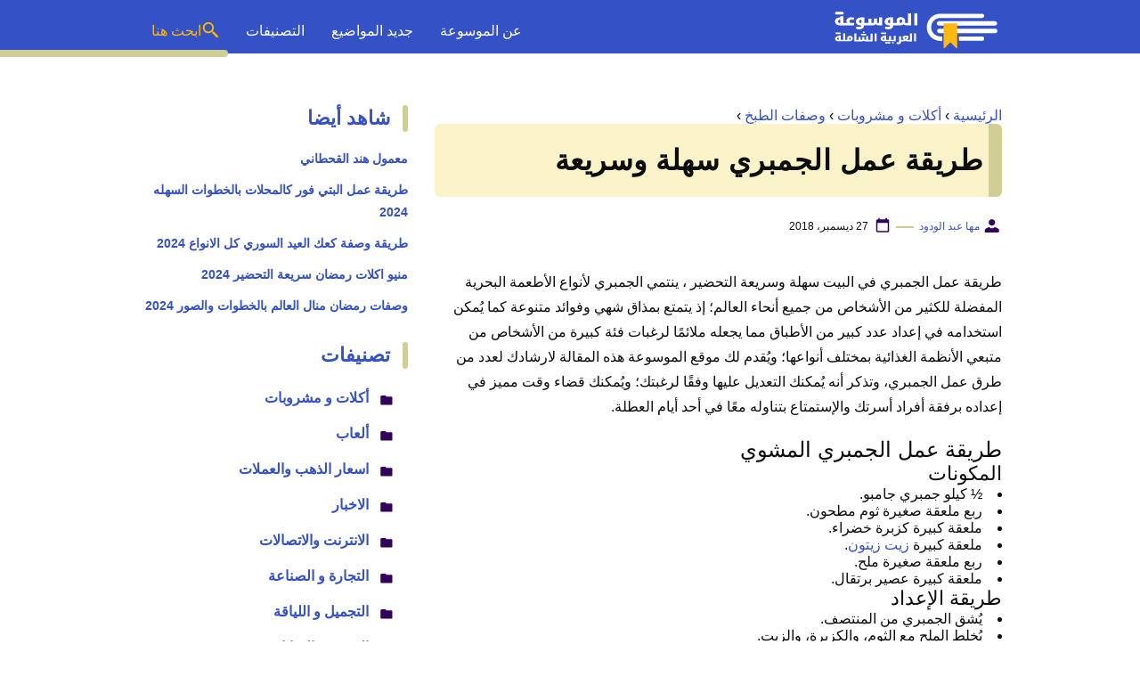

--- FILE ---
content_type: text/html; charset=UTF-8
request_url: https://www.mosoah.com/foods-and-drinks/cooking-and-recipes/easy-shrimp-recipes/
body_size: 17652
content:
<!DOCTYPE html>
<html dir="rtl" lang="ar" prefix="og: https://ogp.me/ns#" class="no-js">
<head>
	<meta charset="UTF-8">
	<meta name="viewport" content="width=device-width">
	<title>طريقة عمل الجمبري سهلة وسريعة - موسوعة</title>

	
	<meta name="viewport" content="width=device-width, initial-scale=1" />
    <link rel="shortcut icon" href="https://www.mosoah.com/wp-content/themes/mosoah2023/img/favicon.png?v=2" type="image/x-icon" />
	<!-- <link rel="stylesheet" href="https://www.adintop.com/sticky_assets/mosoah.css"> -->
	<!-- <script src="https://code.jquery.com/jquery-2.2.0.min.js" type="text/javascript"></script> -->



    <link rel="stylesheet" href="https://www.mosoah.com/wp-content/themes/mosoah2023/style.css?v=3" />


	<!--[if lt IE 9]>
	<script src="http://html5shiv.googlecode.com/svn/trunk/html5.js"></script>
	<script src="http://css3-mediaqueries-js.googlecode.com/svn/trunk/css3-mediaqueries.js"></script>
	<![endif]-->
	<!--
	<script src="http://code.jquery.com/jquery-1.9.1.min.js"></script>-->
	
	
<!-- تحسين مُحركات البحث بواسطة رانك ماث برو (Rank Math PRO)-  https://s.rankmath.com/home -->
<meta name="description" content="يدعوك موقع الموسوعة لقراءة هذه المقالة للتعرف على أشهى طرق إعداد الجمبري لمساعدك بالتجديد في طريقة إعدادك له."/>
<meta name="robots" content="follow, index, max-snippet:-1, max-video-preview:-1, max-image-preview:large"/>
<link rel="canonical" href="https://www.mosoah.com/foods-and-drinks/cooking-and-recipes/easy-shrimp-recipes/" />
<meta property="og:locale" content="ar_AR" />
<meta property="og:type" content="article" />
<meta property="og:title" content="طريقة عمل الجمبري سهلة وسريعة - موسوعة" />
<meta property="og:description" content="يدعوك موقع الموسوعة لقراءة هذه المقالة للتعرف على أشهى طرق إعداد الجمبري لمساعدك بالتجديد في طريقة إعدادك له." />
<meta property="og:url" content="https://www.mosoah.com/foods-and-drinks/cooking-and-recipes/easy-shrimp-recipes/" />
<meta property="og:site_name" content="موسوعة" />
<meta property="article:tag" content="تتبيلة الجمبري المقلي" />
<meta property="article:tag" content="شوربة توم يام بالجمبري" />
<meta property="article:tag" content="وصفات الجمبري" />
<meta property="article:tag" content="وصفة الجمبري المقلي" />
<meta property="article:tag" content="وصفة الجمبري بالبروكلي" />
<meta property="article:section" content="وصفات الطبخ" />
<meta property="og:image" content="https://www.mosoah.com/wp-content/uploads/2018/12/DItnNNNXcAQt2oj.jpg" />
<meta property="og:image:secure_url" content="https://www.mosoah.com/wp-content/uploads/2018/12/DItnNNNXcAQt2oj.jpg" />
<meta property="og:image:width" content="1200" />
<meta property="og:image:height" content="799" />
<meta property="og:image:alt" content="طريقة عمل الجمبرى" />
<meta property="og:image:type" content="image/jpeg" />
<meta property="article:published_time" content="2018-12-27T17:09:39+03:00" />
<meta name="twitter:card" content="summary_large_image" />
<meta name="twitter:title" content="طريقة عمل الجمبري سهلة وسريعة - موسوعة" />
<meta name="twitter:description" content="يدعوك موقع الموسوعة لقراءة هذه المقالة للتعرف على أشهى طرق إعداد الجمبري لمساعدك بالتجديد في طريقة إعدادك له." />
<meta name="twitter:site" content="@mosoah" />
<meta name="twitter:creator" content="@mosoah" />
<meta name="twitter:image" content="https://www.mosoah.com/wp-content/uploads/2018/12/DItnNNNXcAQt2oj.jpg" />
<meta name="twitter:label1" content="كُتب بواسطة" />
<meta name="twitter:data1" content="مها عبد الودود" />
<meta name="twitter:label2" content="مدة القراءة" />
<meta name="twitter:data2" content="3 دقائق" />
<script type="application/ld+json" class="rank-math-schema-pro">{"@context":"https://schema.org","@graph":[{"@type":"Organization","@id":"https://www.mosoah.com/#organization","name":"\u0645\u0648\u0633\u0648\u0639\u0629","sameAs":["https://twitter.com/mosoah"]},{"@type":"WebSite","@id":"https://www.mosoah.com/#website","url":"https://www.mosoah.com","name":"\u0645\u0648\u0633\u0648\u0639\u0629","publisher":{"@id":"https://www.mosoah.com/#organization"},"inLanguage":"ar"},{"@type":"ImageObject","@id":"https://www.mosoah.com/wp-content/uploads/2018/12/DItnNNNXcAQt2oj.jpg","url":"https://www.mosoah.com/wp-content/uploads/2018/12/DItnNNNXcAQt2oj.jpg","width":"1200","height":"799","caption":"\u0637\u0631\u064a\u0642\u0629 \u0639\u0645\u0644 \u0627\u0644\u062c\u0645\u0628\u0631\u0649","inLanguage":"ar"},{"@type":"WebPage","@id":"https://www.mosoah.com/foods-and-drinks/cooking-and-recipes/easy-shrimp-recipes/#webpage","url":"https://www.mosoah.com/foods-and-drinks/cooking-and-recipes/easy-shrimp-recipes/","name":"\u0637\u0631\u064a\u0642\u0629 \u0639\u0645\u0644 \u0627\u0644\u062c\u0645\u0628\u0631\u064a \u0633\u0647\u0644\u0629 \u0648\u0633\u0631\u064a\u0639\u0629 - \u0645\u0648\u0633\u0648\u0639\u0629","datePublished":"2018-12-27T17:09:39+03:00","dateModified":"2018-12-27T17:09:39+03:00","isPartOf":{"@id":"https://www.mosoah.com/#website"},"primaryImageOfPage":{"@id":"https://www.mosoah.com/wp-content/uploads/2018/12/DItnNNNXcAQt2oj.jpg"},"inLanguage":"ar"},{"@type":"Person","@id":"https://www.mosoah.com/author/maha/","name":"\u0645\u0647\u0627 \u0639\u0628\u062f \u0627\u0644\u0648\u062f\u0648\u062f","url":"https://www.mosoah.com/author/maha/","image":{"@type":"ImageObject","@id":"https://secure.gravatar.com/avatar/bed237fe8d5e939c1255542fc08917399c3422de3e4967ba5afa591278a3eebe?s=96&amp;d=mm&amp;r=g","url":"https://secure.gravatar.com/avatar/bed237fe8d5e939c1255542fc08917399c3422de3e4967ba5afa591278a3eebe?s=96&amp;d=mm&amp;r=g","caption":"\u0645\u0647\u0627 \u0639\u0628\u062f \u0627\u0644\u0648\u062f\u0648\u062f","inLanguage":"ar"},"sameAs":["http://www.mosoah.com"],"worksFor":{"@id":"https://www.mosoah.com/#organization"}},{"@type":"Article","headline":"\u0637\u0631\u064a\u0642\u0629 \u0639\u0645\u0644 \u0627\u0644\u062c\u0645\u0628\u0631\u064a \u0633\u0647\u0644\u0629 \u0648\u0633\u0631\u064a\u0639\u0629 - \u0645\u0648\u0633\u0648\u0639\u0629","keywords":"\u0637\u0631\u064a\u0642\u0629 \u0639\u0645\u0644 \u0627\u0644\u062c\u0645\u0628\u0631\u064a","datePublished":"2018-12-27T17:09:39+03:00","dateModified":"2018-12-27T17:09:39+03:00","articleSection":"\u0648\u0635\u0641\u0627\u062a \u0627\u0644\u0637\u0628\u062e","author":{"@id":"https://www.mosoah.com/author/maha/","name":"\u0645\u0647\u0627 \u0639\u0628\u062f \u0627\u0644\u0648\u062f\u0648\u062f"},"publisher":{"@id":"https://www.mosoah.com/#organization"},"description":"\u064a\u062f\u0639\u0648\u0643 \u0645\u0648\u0642\u0639 \u0627\u0644\u0645\u0648\u0633\u0648\u0639\u0629 \u0644\u0642\u0631\u0627\u0621\u0629 \u0647\u0630\u0647 \u0627\u0644\u0645\u0642\u0627\u0644\u0629 \u0644\u0644\u062a\u0639\u0631\u0641 \u0639\u0644\u0649 \u0623\u0634\u0647\u0649 \u0637\u0631\u0642 \u0625\u0639\u062f\u0627\u062f \u0627\u0644\u062c\u0645\u0628\u0631\u064a \u0644\u0645\u0633\u0627\u0639\u062f\u0643 \u0628\u0627\u0644\u062a\u062c\u062f\u064a\u062f \u0641\u064a \u0637\u0631\u064a\u0642\u0629 \u0625\u0639\u062f\u0627\u062f\u0643 \u0644\u0647.","copyrightYear":"2018","copyrightHolder":{"@id":"https://www.mosoah.com/#organization"},"name":"\u0637\u0631\u064a\u0642\u0629 \u0639\u0645\u0644 \u0627\u0644\u062c\u0645\u0628\u0631\u064a \u0633\u0647\u0644\u0629 \u0648\u0633\u0631\u064a\u0639\u0629 - \u0645\u0648\u0633\u0648\u0639\u0629","@id":"https://www.mosoah.com/foods-and-drinks/cooking-and-recipes/easy-shrimp-recipes/#richSnippet","isPartOf":{"@id":"https://www.mosoah.com/foods-and-drinks/cooking-and-recipes/easy-shrimp-recipes/#webpage"},"image":{"@id":"https://www.mosoah.com/wp-content/uploads/2018/12/DItnNNNXcAQt2oj.jpg"},"inLanguage":"ar","mainEntityOfPage":{"@id":"https://www.mosoah.com/foods-and-drinks/cooking-and-recipes/easy-shrimp-recipes/#webpage"}}]}</script>
<!-- /إضافة تحسين محركات البحث لووردبريس Rank Math -->

<link rel="alternate" title="oEmbed (JSON)" type="application/json+oembed" href="https://www.mosoah.com/wp-json/oembed/1.0/embed?url=https%3A%2F%2Fwww.mosoah.com%2Ffoods-and-drinks%2Fcooking-and-recipes%2Feasy-shrimp-recipes%2F" />
<link rel="alternate" title="oEmbed (XML)" type="text/xml+oembed" href="https://www.mosoah.com/wp-json/oembed/1.0/embed?url=https%3A%2F%2Fwww.mosoah.com%2Ffoods-and-drinks%2Fcooking-and-recipes%2Feasy-shrimp-recipes%2F&#038;format=xml" />
<style id='wp-img-auto-sizes-contain-inline-css' type='text/css'>
img:is([sizes=auto i],[sizes^="auto," i]){contain-intrinsic-size:3000px 1500px}
/*# sourceURL=wp-img-auto-sizes-contain-inline-css */
</style>
<style id='wp-block-library-inline-css' type='text/css'>
:root{--wp-block-synced-color:#7a00df;--wp-block-synced-color--rgb:122,0,223;--wp-bound-block-color:var(--wp-block-synced-color);--wp-editor-canvas-background:#ddd;--wp-admin-theme-color:#007cba;--wp-admin-theme-color--rgb:0,124,186;--wp-admin-theme-color-darker-10:#006ba1;--wp-admin-theme-color-darker-10--rgb:0,107,160.5;--wp-admin-theme-color-darker-20:#005a87;--wp-admin-theme-color-darker-20--rgb:0,90,135;--wp-admin-border-width-focus:2px}@media (min-resolution:192dpi){:root{--wp-admin-border-width-focus:1.5px}}.wp-element-button{cursor:pointer}:root .has-very-light-gray-background-color{background-color:#eee}:root .has-very-dark-gray-background-color{background-color:#313131}:root .has-very-light-gray-color{color:#eee}:root .has-very-dark-gray-color{color:#313131}:root .has-vivid-green-cyan-to-vivid-cyan-blue-gradient-background{background:linear-gradient(135deg,#00d084,#0693e3)}:root .has-purple-crush-gradient-background{background:linear-gradient(135deg,#34e2e4,#4721fb 50%,#ab1dfe)}:root .has-hazy-dawn-gradient-background{background:linear-gradient(135deg,#faaca8,#dad0ec)}:root .has-subdued-olive-gradient-background{background:linear-gradient(135deg,#fafae1,#67a671)}:root .has-atomic-cream-gradient-background{background:linear-gradient(135deg,#fdd79a,#004a59)}:root .has-nightshade-gradient-background{background:linear-gradient(135deg,#330968,#31cdcf)}:root .has-midnight-gradient-background{background:linear-gradient(135deg,#020381,#2874fc)}:root{--wp--preset--font-size--normal:16px;--wp--preset--font-size--huge:42px}.has-regular-font-size{font-size:1em}.has-larger-font-size{font-size:2.625em}.has-normal-font-size{font-size:var(--wp--preset--font-size--normal)}.has-huge-font-size{font-size:var(--wp--preset--font-size--huge)}.has-text-align-center{text-align:center}.has-text-align-left{text-align:left}.has-text-align-right{text-align:right}.has-fit-text{white-space:nowrap!important}#end-resizable-editor-section{display:none}.aligncenter{clear:both}.items-justified-left{justify-content:flex-start}.items-justified-center{justify-content:center}.items-justified-right{justify-content:flex-end}.items-justified-space-between{justify-content:space-between}.screen-reader-text{border:0;clip-path:inset(50%);height:1px;margin:-1px;overflow:hidden;padding:0;position:absolute;width:1px;word-wrap:normal!important}.screen-reader-text:focus{background-color:#ddd;clip-path:none;color:#444;display:block;font-size:1em;height:auto;left:5px;line-height:normal;padding:15px 23px 14px;text-decoration:none;top:5px;width:auto;z-index:100000}html :where(.has-border-color){border-style:solid}html :where([style*=border-top-color]){border-top-style:solid}html :where([style*=border-right-color]){border-right-style:solid}html :where([style*=border-bottom-color]){border-bottom-style:solid}html :where([style*=border-left-color]){border-left-style:solid}html :where([style*=border-width]){border-style:solid}html :where([style*=border-top-width]){border-top-style:solid}html :where([style*=border-right-width]){border-right-style:solid}html :where([style*=border-bottom-width]){border-bottom-style:solid}html :where([style*=border-left-width]){border-left-style:solid}html :where(img[class*=wp-image-]){height:auto;max-width:100%}:where(figure){margin:0 0 1em}html :where(.is-position-sticky){--wp-admin--admin-bar--position-offset:var(--wp-admin--admin-bar--height,0px)}@media screen and (max-width:600px){html :where(.is-position-sticky){--wp-admin--admin-bar--position-offset:0px}}

/*# sourceURL=wp-block-library-inline-css */
</style><style id='global-styles-inline-css' type='text/css'>
:root{--wp--preset--aspect-ratio--square: 1;--wp--preset--aspect-ratio--4-3: 4/3;--wp--preset--aspect-ratio--3-4: 3/4;--wp--preset--aspect-ratio--3-2: 3/2;--wp--preset--aspect-ratio--2-3: 2/3;--wp--preset--aspect-ratio--16-9: 16/9;--wp--preset--aspect-ratio--9-16: 9/16;--wp--preset--color--black: #000000;--wp--preset--color--cyan-bluish-gray: #abb8c3;--wp--preset--color--white: #ffffff;--wp--preset--color--pale-pink: #f78da7;--wp--preset--color--vivid-red: #cf2e2e;--wp--preset--color--luminous-vivid-orange: #ff6900;--wp--preset--color--luminous-vivid-amber: #fcb900;--wp--preset--color--light-green-cyan: #7bdcb5;--wp--preset--color--vivid-green-cyan: #00d084;--wp--preset--color--pale-cyan-blue: #8ed1fc;--wp--preset--color--vivid-cyan-blue: #0693e3;--wp--preset--color--vivid-purple: #9b51e0;--wp--preset--gradient--vivid-cyan-blue-to-vivid-purple: linear-gradient(135deg,rgb(6,147,227) 0%,rgb(155,81,224) 100%);--wp--preset--gradient--light-green-cyan-to-vivid-green-cyan: linear-gradient(135deg,rgb(122,220,180) 0%,rgb(0,208,130) 100%);--wp--preset--gradient--luminous-vivid-amber-to-luminous-vivid-orange: linear-gradient(135deg,rgb(252,185,0) 0%,rgb(255,105,0) 100%);--wp--preset--gradient--luminous-vivid-orange-to-vivid-red: linear-gradient(135deg,rgb(255,105,0) 0%,rgb(207,46,46) 100%);--wp--preset--gradient--very-light-gray-to-cyan-bluish-gray: linear-gradient(135deg,rgb(238,238,238) 0%,rgb(169,184,195) 100%);--wp--preset--gradient--cool-to-warm-spectrum: linear-gradient(135deg,rgb(74,234,220) 0%,rgb(151,120,209) 20%,rgb(207,42,186) 40%,rgb(238,44,130) 60%,rgb(251,105,98) 80%,rgb(254,248,76) 100%);--wp--preset--gradient--blush-light-purple: linear-gradient(135deg,rgb(255,206,236) 0%,rgb(152,150,240) 100%);--wp--preset--gradient--blush-bordeaux: linear-gradient(135deg,rgb(254,205,165) 0%,rgb(254,45,45) 50%,rgb(107,0,62) 100%);--wp--preset--gradient--luminous-dusk: linear-gradient(135deg,rgb(255,203,112) 0%,rgb(199,81,192) 50%,rgb(65,88,208) 100%);--wp--preset--gradient--pale-ocean: linear-gradient(135deg,rgb(255,245,203) 0%,rgb(182,227,212) 50%,rgb(51,167,181) 100%);--wp--preset--gradient--electric-grass: linear-gradient(135deg,rgb(202,248,128) 0%,rgb(113,206,126) 100%);--wp--preset--gradient--midnight: linear-gradient(135deg,rgb(2,3,129) 0%,rgb(40,116,252) 100%);--wp--preset--font-size--small: 13px;--wp--preset--font-size--medium: 20px;--wp--preset--font-size--large: 36px;--wp--preset--font-size--x-large: 42px;--wp--preset--spacing--20: 0.44rem;--wp--preset--spacing--30: 0.67rem;--wp--preset--spacing--40: 1rem;--wp--preset--spacing--50: 1.5rem;--wp--preset--spacing--60: 2.25rem;--wp--preset--spacing--70: 3.38rem;--wp--preset--spacing--80: 5.06rem;--wp--preset--shadow--natural: 6px 6px 9px rgba(0, 0, 0, 0.2);--wp--preset--shadow--deep: 12px 12px 50px rgba(0, 0, 0, 0.4);--wp--preset--shadow--sharp: 6px 6px 0px rgba(0, 0, 0, 0.2);--wp--preset--shadow--outlined: 6px 6px 0px -3px rgb(255, 255, 255), 6px 6px rgb(0, 0, 0);--wp--preset--shadow--crisp: 6px 6px 0px rgb(0, 0, 0);}:where(.is-layout-flex){gap: 0.5em;}:where(.is-layout-grid){gap: 0.5em;}body .is-layout-flex{display: flex;}.is-layout-flex{flex-wrap: wrap;align-items: center;}.is-layout-flex > :is(*, div){margin: 0;}body .is-layout-grid{display: grid;}.is-layout-grid > :is(*, div){margin: 0;}:where(.wp-block-columns.is-layout-flex){gap: 2em;}:where(.wp-block-columns.is-layout-grid){gap: 2em;}:where(.wp-block-post-template.is-layout-flex){gap: 1.25em;}:where(.wp-block-post-template.is-layout-grid){gap: 1.25em;}.has-black-color{color: var(--wp--preset--color--black) !important;}.has-cyan-bluish-gray-color{color: var(--wp--preset--color--cyan-bluish-gray) !important;}.has-white-color{color: var(--wp--preset--color--white) !important;}.has-pale-pink-color{color: var(--wp--preset--color--pale-pink) !important;}.has-vivid-red-color{color: var(--wp--preset--color--vivid-red) !important;}.has-luminous-vivid-orange-color{color: var(--wp--preset--color--luminous-vivid-orange) !important;}.has-luminous-vivid-amber-color{color: var(--wp--preset--color--luminous-vivid-amber) !important;}.has-light-green-cyan-color{color: var(--wp--preset--color--light-green-cyan) !important;}.has-vivid-green-cyan-color{color: var(--wp--preset--color--vivid-green-cyan) !important;}.has-pale-cyan-blue-color{color: var(--wp--preset--color--pale-cyan-blue) !important;}.has-vivid-cyan-blue-color{color: var(--wp--preset--color--vivid-cyan-blue) !important;}.has-vivid-purple-color{color: var(--wp--preset--color--vivid-purple) !important;}.has-black-background-color{background-color: var(--wp--preset--color--black) !important;}.has-cyan-bluish-gray-background-color{background-color: var(--wp--preset--color--cyan-bluish-gray) !important;}.has-white-background-color{background-color: var(--wp--preset--color--white) !important;}.has-pale-pink-background-color{background-color: var(--wp--preset--color--pale-pink) !important;}.has-vivid-red-background-color{background-color: var(--wp--preset--color--vivid-red) !important;}.has-luminous-vivid-orange-background-color{background-color: var(--wp--preset--color--luminous-vivid-orange) !important;}.has-luminous-vivid-amber-background-color{background-color: var(--wp--preset--color--luminous-vivid-amber) !important;}.has-light-green-cyan-background-color{background-color: var(--wp--preset--color--light-green-cyan) !important;}.has-vivid-green-cyan-background-color{background-color: var(--wp--preset--color--vivid-green-cyan) !important;}.has-pale-cyan-blue-background-color{background-color: var(--wp--preset--color--pale-cyan-blue) !important;}.has-vivid-cyan-blue-background-color{background-color: var(--wp--preset--color--vivid-cyan-blue) !important;}.has-vivid-purple-background-color{background-color: var(--wp--preset--color--vivid-purple) !important;}.has-black-border-color{border-color: var(--wp--preset--color--black) !important;}.has-cyan-bluish-gray-border-color{border-color: var(--wp--preset--color--cyan-bluish-gray) !important;}.has-white-border-color{border-color: var(--wp--preset--color--white) !important;}.has-pale-pink-border-color{border-color: var(--wp--preset--color--pale-pink) !important;}.has-vivid-red-border-color{border-color: var(--wp--preset--color--vivid-red) !important;}.has-luminous-vivid-orange-border-color{border-color: var(--wp--preset--color--luminous-vivid-orange) !important;}.has-luminous-vivid-amber-border-color{border-color: var(--wp--preset--color--luminous-vivid-amber) !important;}.has-light-green-cyan-border-color{border-color: var(--wp--preset--color--light-green-cyan) !important;}.has-vivid-green-cyan-border-color{border-color: var(--wp--preset--color--vivid-green-cyan) !important;}.has-pale-cyan-blue-border-color{border-color: var(--wp--preset--color--pale-cyan-blue) !important;}.has-vivid-cyan-blue-border-color{border-color: var(--wp--preset--color--vivid-cyan-blue) !important;}.has-vivid-purple-border-color{border-color: var(--wp--preset--color--vivid-purple) !important;}.has-vivid-cyan-blue-to-vivid-purple-gradient-background{background: var(--wp--preset--gradient--vivid-cyan-blue-to-vivid-purple) !important;}.has-light-green-cyan-to-vivid-green-cyan-gradient-background{background: var(--wp--preset--gradient--light-green-cyan-to-vivid-green-cyan) !important;}.has-luminous-vivid-amber-to-luminous-vivid-orange-gradient-background{background: var(--wp--preset--gradient--luminous-vivid-amber-to-luminous-vivid-orange) !important;}.has-luminous-vivid-orange-to-vivid-red-gradient-background{background: var(--wp--preset--gradient--luminous-vivid-orange-to-vivid-red) !important;}.has-very-light-gray-to-cyan-bluish-gray-gradient-background{background: var(--wp--preset--gradient--very-light-gray-to-cyan-bluish-gray) !important;}.has-cool-to-warm-spectrum-gradient-background{background: var(--wp--preset--gradient--cool-to-warm-spectrum) !important;}.has-blush-light-purple-gradient-background{background: var(--wp--preset--gradient--blush-light-purple) !important;}.has-blush-bordeaux-gradient-background{background: var(--wp--preset--gradient--blush-bordeaux) !important;}.has-luminous-dusk-gradient-background{background: var(--wp--preset--gradient--luminous-dusk) !important;}.has-pale-ocean-gradient-background{background: var(--wp--preset--gradient--pale-ocean) !important;}.has-electric-grass-gradient-background{background: var(--wp--preset--gradient--electric-grass) !important;}.has-midnight-gradient-background{background: var(--wp--preset--gradient--midnight) !important;}.has-small-font-size{font-size: var(--wp--preset--font-size--small) !important;}.has-medium-font-size{font-size: var(--wp--preset--font-size--medium) !important;}.has-large-font-size{font-size: var(--wp--preset--font-size--large) !important;}.has-x-large-font-size{font-size: var(--wp--preset--font-size--x-large) !important;}
/*# sourceURL=global-styles-inline-css */
</style>

<style id='classic-theme-styles-inline-css' type='text/css'>
/*! This file is auto-generated */
.wp-block-button__link{color:#fff;background-color:#32373c;border-radius:9999px;box-shadow:none;text-decoration:none;padding:calc(.667em + 2px) calc(1.333em + 2px);font-size:1.125em}.wp-block-file__button{background:#32373c;color:#fff;text-decoration:none}
/*# sourceURL=/wp-includes/css/classic-themes.min.css */
</style>
<style id='rocket-lazyload-inline-css' type='text/css'>
.rll-youtube-player{position:relative;padding-bottom:56.23%;height:0;overflow:hidden;max-width:100%;}.rll-youtube-player:focus-within{outline: 2px solid currentColor;outline-offset: 5px;}.rll-youtube-player iframe{position:absolute;top:0;left:0;width:100%;height:100%;z-index:100;background:0 0}.rll-youtube-player img{bottom:0;display:block;left:0;margin:auto;max-width:100%;width:100%;position:absolute;right:0;top:0;border:none;height:auto;-webkit-transition:.4s all;-moz-transition:.4s all;transition:.4s all}.rll-youtube-player img:hover{-webkit-filter:brightness(75%)}.rll-youtube-player .play{height:100%;width:100%;left:0;top:0;position:absolute;background:url(https://www.mosoah.com/wp-content/plugins/rocket-lazy-load/assets/img/youtube.png) no-repeat center;background-color: transparent !important;cursor:pointer;border:none;}
/*# sourceURL=rocket-lazyload-inline-css */
</style>
<link rel="https://api.w.org/" href="https://www.mosoah.com/wp-json/" /><link rel="alternate" title="JSON" type="application/json" href="https://www.mosoah.com/wp-json/wp/v2/posts/102415" /><link rel="preload" as="image" href="https://www.mosoah.com/wp-content/uploads/2018/12/DItnNNNXcAQt2oj-1024x682.jpg" imagesrcset="https://www.mosoah.com/wp-content/uploads/2018/12/DItnNNNXcAQt2oj-1024x682.jpg 1024w, https://www.mosoah.com/wp-content/uploads/2018/12/DItnNNNXcAQt2oj-300x200.jpg 300w, https://www.mosoah.com/wp-content/uploads/2018/12/DItnNNNXcAQt2oj-768x511.jpg 768w, https://www.mosoah.com/wp-content/uploads/2018/12/DItnNNNXcAQt2oj.jpg 1200w" imagesizes="(max-width: 1024px) 100vw, 1024px" /><noscript><style id="rocket-lazyload-nojs-css">.rll-youtube-player, [data-lazy-src]{display:none !important;}</style></noscript>	

<script async src="https://securepubads.g.doubleclick.net/tag/js/gpt.js"></script>
<script>
  window.googletag = window.googletag || {cmd: []};
  googletag.cmd.push(function() {
    googletag.defineSlot('/108861785/mosoah_rectangle/mosoah_rectangle_poststart', [300, 250], 'div-gpt-ad-1668164821967-0').addService(googletag.pubads());
    googletag.pubads().enableSingleRequest();
    googletag.pubads().collapseEmptyDivs();
    googletag.enableServices();
  });
</script>
<meta name="google-site-verification" content="Az57yLSUBQyVTgOUs-7yS7aiVP0E8gfpLZFNDbkj8is" />

</head>

<body class="rtl wp-singular post-template-default single single-post postid-102415 single-format-standard wp-theme-mosoah2023">
	<header id="top" class="header_area">
		<div class="container">
			<div class="header_row">
				<a class="logo-wrap" href="https://www.mosoah.com">			 
				  <img alt="الموسوعة العربية الشاملة" src="data:image/svg+xml,%3Csvg%20xmlns='http://www.w3.org/2000/svg'%20viewBox='0%200%200%200'%3E%3C/svg%3E" data-lazy-src="https://www.mosoah.com/wp-content/themes/mosoah2023/img/logo-w.svg"><noscript><img alt="الموسوعة العربية الشاملة" src="https://www.mosoah.com/wp-content/themes/mosoah2023/img/logo-w.svg"></noscript>			 
				</a>
                <a href="#" class="mainM_t"  aria-label="Mobile Menu" onclick="document.getElementById('mobileNav').style.display = 'block';">
					<i class="bar"></i>
					<i class="bar"></i>
					<i class="bar"></i>
				</a>
                <a href="#"  class="search_mobile_ico" aria-label="Search" onclick="document.getElementById('mainSearch').style.display = 'block';"><i class="icon-diw icon-search-c2"></i></a>
				<div class="mainMenu">
					<div class="menu-menu-1-container">
                        <ul id="menu-menu-1" class="navigation-main">
                            <li><a href="https://www.mosoah.com/%D9%85%D8%A7%D9%87%D9%8A-%D8%A7%D9%84%D9%85%D9%88%D8%B3%D9%88%D8%B9%D8%A9%D8%9F/">عن الموسوعة</a></li>
                            <li><a href="https://www.mosoah.com/new/">جديد المواضيع</a></li>
                            <li><a href="https://www.mosoah.com/categories/">التصنيفات </a></li>
                            <li><a href="#"   onclick="document.getElementById('mainSearch').style.display = 'block';" class="gap-10 flex-row txt_yellow"><i class="icon-diw icon-search-c2"></i> ابحث هنا</a></li>    
                       </ul>
                    </div>			
                </div>
			</div>
		</div>
        
        <div id="mobileNav">
            <a href="#"  onclick="document.getElementById('mobileNav').style.display = 'none';" class="close-mobileNav">
                <span class="icon-diw icon-close-w"></span>
            </a>
            <div class="menu-menu-1-container">
                <ul id="menu-menu-1" class="navigation-main">
                    <li><a href="https://www.mosoah.com/%D9%85%D8%A7%D9%87%D9%8A-%D8%A7%D9%84%D9%85%D9%88%D8%B3%D9%88%D8%B9%D8%A9%D8%9F/">عن الموسوعة</a></li>
                    <li><a href="https://www.mosoah.com/new/">جديد المواضيع</a></li>
                    <li><a href="https://www.mosoah.com/categories/">التصنيفات </a></li>
               </ul>
            </div>	
        </div>	
		
	
		
	</header>
	
    <form id="mainSearch"  action="https://www.mosoah.com" >
        <a href="#"  onclick="document.getElementById('mainSearch').style.display = 'none';" class="close-mainSearch">
            <span class="icon-diw icon-close-w"></span>
        </a>
        <div class="text-search-field">
            <input type="text" placeholder="أكتب كلمة البحث هنا ..." name="s" >
        </div>
    </form>
	
	
	
	
	  <div class="mainContentWrap"> 
       <div class="container">

            <div class="row">				
				<div class="col-w-8 col-m-12">

							
					<div class="tags-wrapper clearfix"><div class="breadcrumbs"><span><a class="breadcrumbs__link" href="https://www.mosoah.com/" ><span>الرئيسية</span></a><meta content="1" /></span><span class="breadcrumbs__separator"> › </span><span><a class="breadcrumbs__link" href="https://www.mosoah.com/foods-and-drinks/" ><span>أكلات و مشروبات</span></a><meta content="2" /></span><span class="breadcrumbs__separator"> › </span><span><a class="breadcrumbs__link" href="https://www.mosoah.com/foods-and-drinks/cooking-and-recipes/" ><span>وصفات الطبخ</span></a><meta content="3" /></span><span class="breadcrumbs__separator"> › </span></div></div><!-- .breadcrumbs -->					<section class="section article_wrapper">
						<div class="content-link1">
						<h1 class="title">طريقة عمل الجمبري سهلة وسريعة</h1>
						</div>
                        <div class="meta_article">
                            <span class="author"> <span class="icon-diw icon-user"></span><span class="txt"><a href="https://www.mosoah.com/author/maha/"> مها عبد الودود</a></span></span>
                            <span class="publish_date"><span class="icon-diw icon-date"></span><span class="txt">27 ديسمبر، 2018</span></span>

                        </div>

						<div style="display:block;margin:5px auto;width: 315px;max-height: 265px;overflow: hidden;;" class="adintop-ads">

							<!-- /108861785/mosoah_rectangle/mosoah_rectangle_poststart -->
<div id='div-gpt-ad-1668164821967-0' style='min-width: 300px; min-height: 250px;'>
  <script>
    googletag.cmd.push(function() { googletag.display('div-gpt-ad-1668164821967-0'); });
  </script>
</div>
							

							</div>
						
						<p>طريقة عمل الجمبري في البيت سهلة وسريعة التحضير ، ينتمي الجمبري لأنواع الأطعمة البحرية المفضلة للكثير من الأشخاص من جميع أنحاء العالم؛ إذ يتمتع بمذاق شهي وفوائد متنوعة كما يُمكن استخدامه في إعداد عدد كبير من الأطباق مما يجعله ملائمًا لرغبات فئة كبيرة من الأشخاص من متبعي الأنظمة الغذائية بمختلف أنواعها؛ ويُقدم لك موقع الموسوعة هذه المقالة لارشادك لعدد من طرق عمل الجمبري، وتذكر أنه يُمكنك التعديل عليها وفقًا لرغبتك؛ ويُمكنك قضاء وقت مميز في إعداده برفقة أفراد أسرتك والإستمتاع بتناوله معًا في أحد أيام العطلة.</p>
<h2><span style="font-weight: 400;">طريقة عمل الجمبري المشوي</span></h2>
<h3><span style="font-weight: 400;"> المكونات</span></h3>
<ul>
<li style="font-weight: 400;"><span style="font-weight: 400;">½ كيلو جمبري جامبو.</span></li>
<li style="font-weight: 400;"><span style="font-weight: 400;">ربع ملعقة صغيرة ثوم مطحون.</span></li>
<li style="font-weight: 400;"><span style="font-weight: 400;">ملعقة كبيرة كزبرة خضراء.</span></li>
<li style="font-weight: 400;"><span style="font-weight: 400;">ملعقة كبيرة <a href="https://www.mosoah.com/health/alternative-and-natural-medicine/benefits-of-olive-oil/">زيت زيتون</a>.</span></li>
<li style="font-weight: 400;"><span style="font-weight: 400;">ربع ملعقة صغيرة ملح.</span></li>
<li style="font-weight: 400;"><span style="font-weight: 400;">ملعقة كبيرة عصير برتقال.</span></li>
</ul>
<h3><span style="font-weight: 400;">طريقة الإعداد</span></h3>
<ul>
<li style="font-weight: 400;"><span style="font-weight: 400;">يُشق الجمبري من المنتصف.</span></li>
<li style="font-weight: 400;"><span style="font-weight: 400;">يُخلط الملح مع الثوم، والكزبرة، والزيت.</span></li>
<li style="font-weight: 400;"><span style="font-weight: 400;">تُحشى شقوق الجمبري بالخليط.</span></li>
<li style="font-weight: 400;"><span style="font-weight: 400;">يُشوى الجمبري لفترة تتراوح من 5 إلى 7 دقائق.</span></li>
<li style="font-weight: 400;"><span style="font-weight: 400;">يُوزع البرتقال على الجمبري.</span></li>
<li style="font-weight: 400;"><span style="font-weight: 400;">يُقدم الجمبرى مع البطاطس والخضروات المشوية وسلطة الزبادي.</span></li>
</ul>
<h2><span style="font-weight: 400;">طريقة عمل حساء الجمبري </span></h2>
<h3><span style="font-weight: 400;">المكونات</span></h3>
<ul>
<li style="font-weight: 400;"><span style="font-weight: 400;">½ كيلو جمبري مخلي.</span></li>
<li style="font-weight: 400;"><span style="font-weight: 400;">ورقة لوري.</span></li>
<li style="font-weight: 400;"><span style="font-weight: 400;">ثمرة طماطم.</span></li>
<li style="font-weight: 400;"><span style="font-weight: 400;">ربع ملعقة صغيرة زعتر.</span></li>
<li style="font-weight: 400;"><span style="font-weight: 400;">ربع ملعقة صغيرة كمون بودر.</span></li>
<li style="font-weight: 400;"><span style="font-weight: 400;">ربع ملعقة صغيرة ملح.</span></li>
<li style="font-weight: 400;"><span style="font-weight: 400;">ربع ملعقة صغيرة فلفل أبيض بودر.</span></li>
<li style="font-weight: 400;"><span style="font-weight: 400;">ملعقة كبيرة كزبرة خضراء مفرومة.</span></li>
<li style="font-weight: 400;"><span style="font-weight: 400;">ملعقة كبيرة <a href="https://www.mosoah.com/health/alternative-and-natural-medicine/%d9%85%d8%a7-%d9%87%d9%8a-%d9%81%d9%88%d8%a7%d8%a6%d8%af-%d8%a7%d9%84%d8%b4%d8%a8%d8%aa-%d9%88%d8%a3%d8%b6%d8%b1%d8%a7%d8%b1%d9%87/">شبت</a>.</span></li>
<li style="font-weight: 400;"><span style="font-weight: 400;">ملعقة كبيرة <a href="https://www.mosoah.com/health/alternative-and-natural-medicine/%d9%81%d9%88%d8%a7%d8%a6%d8%af-%d8%a7%d9%84%d8%a8%d9%82%d8%af%d9%88%d9%86%d8%b3-%d9%84%d9%84%d8%b5%d8%ad%d8%a9-%d9%88%d8%a7%d9%84%d8%aa%d9%86%d8%ad%d9%8a%d9%81/">بقدونس</a>.</span></li>
<li style="font-weight: 400;"><span style="font-weight: 400;">ليمونة مقطعة شرائح.</span></li>
<li style="font-weight: 400;"><span style="font-weight: 400;">ربع ملعقة صغيرة زنجبيل طازج مبشور.</span></li>
<li style="font-weight: 400;"><span style="font-weight: 400;">2 كوب كبير ماء.</span></li>
</ul>
<h3><span style="font-weight: 400;">طريقة الإعداد</span></h3>
<ul>
<li style="font-weight: 400;"><span style="font-weight: 400;">يُوضع الماء في وعاء على النار حتى يغلي.</span></li>
<li style="font-weight: 400;"><span style="font-weight: 400;">يُضاف الجمبري مع الطماطم والتوابل.</span></li>
<li style="font-weight: 400;"><span style="font-weight: 400;">تُخفض درجة الحرارة ويُترك الحساء على النار حتى يصل الجمبري إلى مستوى النضج المرغوب فيه.</span></li>
<li style="font-weight: 400;"><span style="font-weight: 400;">يُوضع الحساء  في أطباق التقديم ويُزين بالشبت، والبقدونس، والكزبرة، وشرائح الليمون.</span></li>
<li style="font-weight: 400;"><span style="font-weight: 400;">يُقدم الحساء مع الأرز البسمتي وسلطة الخضروات الطازجة.</span></li>
</ul>
<h2><span style="font-weight: 400;">طريقة عمل الجمبري بالشوفان</span></h2>
<h3><span style="font-weight: 400;">المكونات</span></h3>
<ul>
<li style="font-weight: 400;"><span style="font-weight: 400;">نصف كيلو جمبري مخلي.</span></li>
<li style="font-weight: 400;"><span style="font-weight: 400;">4 ملعقة كبيرة من  الشوفان المطحون.</span></li>
<li style="font-weight: 400;"><span style="font-weight: 400;">ملعقة كبيرة صوص فلفل حلو.</span></li>
<li style="font-weight: 400;"><span style="font-weight: 400;">4 قطع ثلج متوسطة الحجم.</span></li>
<li style="font-weight: 400;"><span style="font-weight: 400;">ربع كوب من قطع البصل الأخضر.</span></li>
<li style="font-weight: 400;"><span style="font-weight: 400;">ربع ملعقة صغيرة ملح.</span></li>
<li style="font-weight: 400;"><span style="font-weight: 400;">ملعقة كبيرة عصير ليمون.</span></li>
<li style="font-weight: 400;"><span style="font-weight: 400;">ملعقة كبيرة زيت زيتون.</span></li>
</ul>
<h3><span style="font-weight: 400;">طريقة الإعداد</span></h3>
<ul>
<li style="font-weight: 400;"><span style="font-weight: 400;">يُخلط الدقيق مع الملح، والثلج، وعصير الليمون.</span></li>
<li style="font-weight: 400;"><span style="font-weight: 400;">تُغلف قطع الجمبري في الخليط ثم تُمرر في الزيت.</span></li>
<li style="font-weight: 400;"><span style="font-weight: 400;">تُوضع مقلاة غير لاصقة على النار حتى تسخن جيدًا.</span></li>
<li style="font-weight: 400;"><span style="font-weight: 400;">يُحمر الجمبري في المقلاة ثم يُزين البصل الأخضر، ويُقدم ساخنًا مع الصوص كطبق مقبلات.</span></li>
</ul>
<h2><span style="font-weight: 400;">طريقة عمل الجمبري بلبن جوز الهند</span></h2>
<h3><span style="font-weight: 400;">المكونات</span></h3>
<ul>
<li style="font-weight: 400;"><span style="font-weight: 400;">نصف كيلو جمبري منظف وغير مقشر.</span></li>
<li style="font-weight: 400;"><span style="font-weight: 400;">ربع ملعقة صغيرة ثوم مفروم.</span></li>
<li style="font-weight: 400;"><span style="font-weight: 400;">ملعقة كبيرة زيت زيتون.</span></li>
<li style="font-weight: 400;"><span style="font-weight: 400;">ربع ملعقة صغيرة كمون بودر.</span></li>
<li style="font-weight: 400;"><span style="font-weight: 400;">ربع ملعقة صغيرة ملح.</span></li>
<li style="font-weight: 400;"><span style="font-weight: 400;">ربع ملعقة صغيرة فلفل أبيض بودر.</span></li>
<li style="font-weight: 400;"><span style="font-weight: 400;">ربع ملعقة صغيرة زنجبيل مفروم.</span></li>
<li style="font-weight: 400;"><span style="font-weight: 400;">ربع ملعقة صغيرة خردل.</span></li>
<li style="font-weight: 400;"><span style="font-weight: 400;">ثمرة فلفل أحمر حلو مقطعة شرائح.</span></li>
<li style="font-weight: 400;"><span style="font-weight: 400;">ربع كوب من شرائح الفلفل الملون.</span></li>
<li style="font-weight: 400;"><span style="font-weight: 400;">ملعقة كبيرة عصير برتقال.</span></li>
<li style="font-weight: 400;"><span style="font-weight: 400;">ملعقة كبيرة كزبرة طازجة.</span></li>
<li style="font-weight: 400;"><span style="font-weight: 400;">نصف كوب من لبن جوز الهند.</span></li>
</ul>
<h3><span style="font-weight: 400;">طريقة الإعداد</span></h3>
<ul>
<li style="font-weight: 400;"><span style="font-weight: 400;">يُخلط الثوم مع التوابل والكزبرة للحصول على مزيج ناعم.</span></li>
<li style="font-weight: 400;"><span style="font-weight: 400;">تُسخن طاسة غير لاصقة ويُضاف لها الزيت حتى يسخن.</span></li>
<li style="font-weight: 400;"><span style="font-weight: 400;">يُضاف مزيج الثوم مع التقليب لمدة دقيقتين.</span></li>
<li style="font-weight: 400;"><span style="font-weight: 400;">يُضاف الجمبري لمدة 4 دقائق على النار مع مراعاة تقليبه على الجهتين حتى ينضج جيدًا.</span></li>
<li style="font-weight: 400;"><span style="font-weight: 400;">يُضاف لبن جوز الهند ويُخلط مع باقي المكونات.</span></li>
<li style="font-weight: 400;"><span style="font-weight: 400;">يُرفع المزيج عن النار ويُضاف عصير البرتقال.</span></li>
<li style="font-weight: 400;"><span style="font-weight: 400;">يُزين الجمبري بشرائح الفلفل الملون ويُقدم ساخنًا.</span></li>
</ul>
<h2><span style="font-weight: 400;">طريقة عمل كوكتيل الجمبري</span></h2>
<h3><span style="font-weight: 400;">المكونات</span></h3>
<ul>
<li style="font-weight: 400;"><span style="font-weight: 400;"> كيلو جمبري مخلي.</span></li>
<li style="font-weight: 400;"><span style="font-weight: 400;">ربع كوب من أوراق الجرجير.</span></li>
<li style="font-weight: 400;"><span style="font-weight: 400;">ربع كوب من قطع الخس.</span></li>
<li style="font-weight: 400;"><span style="font-weight: 400;">ربع كوب من قطع الطماطم المشوية.</span></li>
<li style="font-weight: 400;"><span style="font-weight: 400;">كوب زبادي.</span></li>
<li style="font-weight: 400;"><span style="font-weight: 400;">ربع ملعقة صغيرة ملح.</span></li>
<li style="font-weight: 400;"><span style="font-weight: 400;">ربع ملعقة صغيرة فلفل أبيض مطحون.</span></li>
<li style="font-weight: 400;"><span style="font-weight: 400;">ملعقة صغيرة خردل.</span></li>
<li style="font-weight: 400;"><span style="font-weight: 400;">ملعقة صغيرة من قطع قشر الليمون صغيرة الحجم.</span></li>
<li style="font-weight: 400;"><span style="font-weight: 400;">ورقة لوري.</span></li>
<li style="font-weight: 400;"><span style="font-weight: 400;">ملعقة كبيرة كاتشب.</span></li>
<li style="font-weight: 400;"><span style="font-weight: 400;">ملعقة كبيرة عصير ليمون.</span></li>
<li style="font-weight: 400;"><span style="font-weight: 400;">2 ملعقة كبيرة ماء.</span></li>
</ul>
<h3><span style="font-weight: 400;">طريقة الإعداد</span></h3>
<ul>
<li style="font-weight: 400;"><span style="font-weight: 400;">يُوضع الجمبري مع التوابل وقشر الليمون والماء في طاسة غير لاصقة على النار على درجة حرارة متوسطة.</span></li>
<li style="font-weight: 400;"><span style="font-weight: 400;">يُترك الخليط على النار لبضعة دقائق حتى يتغير لون الجمبري.</span></li>
<li style="font-weight: 400;"><span style="font-weight: 400;">يُوضع المزيج جانبًا حتى يبرد.</span></li>
<li style="font-weight: 400;"><span style="font-weight: 400;">يُمزج الزبادي مع عصير الليمون، والكاتشب، والخردل.</span></li>
<li style="font-weight: 400;"><span style="font-weight: 400;">يُوضع بعض الجرجير في أطباق تقديم عميقة، تُضاف بعض قطع الجمبري ثم تُوزع طبقة من مزيج الزبادي، وطبقة من الخس والطماطم المشوية.</span></li>
<li style="font-weight: 400;"><span style="font-weight: 400;">تُكرر الطبقات مرة أو أكثر حسب الرغبة.</span></li>
<li style="font-weight: 400;"><span style="font-weight: 400;">يُقدم الطبق باردًا كوجبة خفيفة.</span></li>
</ul>
<p><span style="font-weight: 400;">يُمكنك مشاركتنا بتجربتك في إعداد الجمبري بمفردك أو برفقة أفراد أسرتك أو بعض أصدقائك من خلال كتابة تعليق على المقالة عبر الموقع أو إضافة هاشتاج الموسوعة وعنوان المقالة إلى منشورك على أي من مواقع التواصل الإجتماعي المعتاد على استخدامها.</span></p>
	
						<p>
							
						</p>
<div class="content-link">
  <span>هام :</span> <a target="_blank" href="https://apps.apple.com/app/apple-store/id1635502757?pt=119090854&ct=HijriDates&mt=8"><b>احصل على تطبيق التقويم الهجري والميلادي</b></a>
</div>

						

						
																			<a href="https://www.mosoah.com/foods-and-drinks/cooking-and-recipes/easy-shrimp-recipes/" title="طريقة عمل الجمبري سهلة وسريعة">
								<img src="data:image/svg+xml,%3Csvg%20xmlns='http://www.w3.org/2000/svg'%20viewBox='0%200%20640%20360'%3E%3C/svg%3E" height="360" width="640" alt="طريقة عمل الجمبري سهلة وسريعة" data-lazy-src="https://www.mosoah.com/wp-content/uploads/2018/12/DItnNNNXcAQt2oj-640x360.jpg" /><noscript><img src="https://www.mosoah.com/wp-content/uploads/2018/12/DItnNNNXcAQt2oj-640x360.jpg" height="360" width="640" alt="طريقة عمل الجمبري سهلة وسريعة" loading="lazy" /></noscript>
							</a>
								
<p></p>
<div class="content-link">

<strong>مواضيع ننصح بها :</strong><br>

<ul>	  
<li><a href="https://hijridates.com/names-of-allah.html"><strong>أسماء الله الحسنى</strong></a></li>
<li><a href="https://hijridates.com/adhkar-alsabah.html"><strong>أذكار الصباح</strong></a></li>
<li><a href="https://hijridates.com/age-calculator.html"><strong>حساب العمر</strong></a></li>
  </ul>
</div>						
					
						
					</section>
					<section class="section">
                        <div class="title_section">
                            <h3 class="title">الوسوم</h3>
							<div class="tags_list_widget"><a href="https://www.mosoah.com/tag/%d8%aa%d8%aa%d8%a8%d9%8a%d9%84%d8%a9-%d8%a7%d9%84%d8%ac%d9%85%d8%a8%d8%b1%d9%8a-%d8%a7%d9%84%d9%85%d9%82%d9%84%d9%8a/" rel="tag">تتبيلة الجمبري المقلي</a><a href="https://www.mosoah.com/tag/%d8%b4%d9%88%d8%b1%d8%a8%d8%a9-%d8%aa%d9%88%d9%85-%d9%8a%d8%a7%d9%85-%d8%a8%d8%a7%d9%84%d8%ac%d9%85%d8%a8%d8%b1%d9%8a/" rel="tag">شوربة توم يام بالجمبري</a><a href="https://www.mosoah.com/tag/%d9%88%d8%b5%d9%81%d8%a7%d8%aa-%d8%a7%d9%84%d8%ac%d9%85%d8%a8%d8%b1%d9%8a/" rel="tag">وصفات الجمبري</a><a href="https://www.mosoah.com/tag/%d9%88%d8%b5%d9%81%d8%a9-%d8%a7%d9%84%d8%ac%d9%85%d8%a8%d8%b1%d9%8a-%d8%a7%d9%84%d9%85%d9%82%d9%84%d9%8a/" rel="tag">وصفة الجمبري المقلي</a><a href="https://www.mosoah.com/tag/%d9%88%d8%b5%d9%81%d8%a9-%d8%a7%d9%84%d8%ac%d9%85%d8%a8%d8%b1%d9%8a-%d8%a8%d8%a7%d9%84%d8%a8%d8%b1%d9%88%d9%83%d9%84%d9%8a/" rel="tag">وصفة الجمبري بالبروكلي</a></div>                        </div>
                    </section>
                    
										<section class="section">
						<div class="title_section">
							<h3 class="title">مواضيع ذات صلة  </h3>
							<div class="list_posts row">
															
								<div class="article col-w-6 col-m-12">
								
								<h4 class="article_title"><a href="https://www.mosoah.com/foods-and-drinks/cooking-and-recipes/tunisian-recipes-for-cooking/" title="وصفات تونسية للطبخ"> وصفات تونسية للطبخ</a></h4>
								</div>
															
								<div class="article col-w-6 col-m-12">
								
								<h4 class="article_title"><a href="https://www.mosoah.com/foods-and-drinks/cooking-and-recipes/%d9%88%d8%b5%d9%81%d8%a9-%d8%b9%d9%85%d9%84-%d8%a7%d8%b1%d8%b2-%d8%b5%d9%8a%d9%86%d9%8a-%d8%a8%d8%a7%d9%84%d8%b1%d9%88%d8%a8%d9%8a%d8%a7%d9%86-%d8%b3%d9%87%d9%84%d8%a9-%d9%88%d8%b3%d8%b1%d9%8a%d8%b9/" title="وصفة عمل ارز صيني بالروبيان سهلة وسريعة"> وصفة عمل ارز صيني بالروبيان سهلة وسريعة</a></h4>
								</div>
															
								<div class="article col-w-6 col-m-12">
								
								<h4 class="article_title"><a href="https://www.mosoah.com/foods-and-drinks/cooking-and-recipes/%d8%b7%d8%b1%d9%8a%d9%82%d8%a9-%d8%b9%d9%85%d9%84-%d8%af%d9%8a%d9%86%d8%a7%d9%85%d9%8a%d8%aa-%d8%b4%d8%b1%d9%85%d8%a8/" title="طريقة عمل ديناميت شرمب بخطوات سهلة"> طريقة عمل ديناميت شرمب بخطوات سهلة</a></h4>
								</div>
															
								<div class="article col-w-6 col-m-12">
								
								<h4 class="article_title"><a href="https://www.mosoah.com/foods-and-drinks/cooking-and-recipes/%d9%88%d8%b5%d9%81%d8%a7%d8%aa-%d8%b7%d8%a8%d8%ae-%d8%a7%d9%86%d8%b3%d8%aa%d9%82%d8%b1%d8%a7%d9%85/" title="وصفات طبخ انستقرام سهلة وسريعة التحضير"> وصفات طبخ انستقرام سهلة وسريعة التحضير</a></h4>
								</div>
															
								<div class="article col-w-6 col-m-12">
								
								<h4 class="article_title"><a href="https://www.mosoah.com/foods-and-drinks/cooking-and-recipes/%d8%b7%d8%b1%d9%8a%d9%82%d8%a9-%d8%b9%d9%85%d9%84-%d8%a7%d9%84%d8%b1%d9%88%d8%a8%d9%8a%d8%a7%d9%86-%d8%a7%d9%84%d9%85%d9%82%d9%84%d9%8a-%d9%85%d8%ab%d9%84-%d8%a7%d9%84%d9%85%d8%b7%d8%a7%d8%b9%d9%85/" title="طريقة عمل الروبيان المقلي مثل المطاعم"> طريقة عمل الروبيان المقلي مثل المطاعم</a></h4>
								</div>
															
								<div class="article col-w-6 col-m-12">
								
								<h4 class="article_title"><a href="https://www.mosoah.com/foods-and-drinks/cooking-and-recipes/%d8%b7%d8%b1%d9%8a%d9%82%d8%a9-%d8%b9%d9%85%d9%84-%d8%b7%d8%a7%d8%ac%d9%86-%d8%a7%d9%84%d8%ac%d9%85%d8%a8%d8%b1%d9%8a/" title="طريقة عمل طاجن الجمبري في البيت مثل المطاعم"> طريقة عمل طاجن الجمبري في البيت مثل المطاعم</a></h4>
								</div>
															
								<div class="article col-w-6 col-m-12">
								
								<h4 class="article_title"><a href="https://www.mosoah.com/foods-and-drinks/cooking-and-recipes/%d8%b7%d8%b1%d9%8a%d9%82%d8%a9-%d8%b9%d9%85%d9%84-%d8%a7%d9%84%d8%ac%d9%85%d8%a8%d8%b1%d9%8a-%d8%a7%d9%84%d9%85%d8%b4%d9%88%d9%8a-%d9%81%d9%8a-%d8%a7%d9%84%d8%a8%d9%8a%d8%aa/" title="طريقة عمل الجمبري المشوي في البيت مثل المطاعم"> طريقة عمل الجمبري المشوي في البيت مثل المطاعم</a></h4>
								</div>
															
								<div class="article col-w-6 col-m-12">
								
								<h4 class="article_title"><a href="https://www.mosoah.com/foods-and-drinks/cooking-and-recipes/%d8%b7%d8%b1%d9%8a%d9%82%d9%87-%d8%b9%d9%85%d9%84-%d8%a7%d9%84%d8%ac%d9%85%d8%a8%d8%b1%d9%89-%d8%a7%d9%84%d9%85%d8%b4%d9%88%d9%89-%d8%a8%d8%b5%d9%88%d8%b5-%d8%a7%d9%84%d8%b5%d9%88%d9%8a%d8%a7/" title="طريقه عمل الجمبرى المشوى بصوص الصويا"> طريقه عمل الجمبرى المشوى بصوص الصويا</a></h4>
								</div>
															
								<div class="article col-w-6 col-m-12">
								
								<h4 class="article_title"><a href="https://www.mosoah.com/foods-and-drinks/cooking-and-recipes/%d9%88%d8%b5%d9%81%d8%a9-%d8%a7%d9%84%d8%b1%d9%88%d8%a8%d9%8a%d8%a7%d9%86-%d8%a7%d9%84%d9%85%d9%82%d9%84%d9%8a/" title="وصفة الروبيان المقلي"> وصفة الروبيان المقلي</a></h4>
								</div>
														
							
							</div>
						</div>
                    </section>	
							
				
				</div>
				<div class="col-w-4 col-m-12">				
					<div class="sidebar">
			
	<div class="widget">
		<div class="widget_title">
			<h3> شاهد أيضا </h3>
		</div>
		<div class="widget_content">
			<div class="list_posts">
			                <div class="article">
                    
                    <h4 class="article_title"><a href="https://www.mosoah.com/foods-and-drinks/cooking-and-recipes/%d9%85%d8%b9%d9%85%d9%88%d9%84-%d9%87%d9%86%d8%af-%d8%a7%d9%84%d9%82%d8%ad%d8%b7%d8%a7%d9%86%d9%8a/" title="معمول هند القحطاني"> معمول هند القحطاني</a></h4>
                </div>
                            <div class="article">
                    
                    <h4 class="article_title"><a href="https://www.mosoah.com/foods-and-drinks/cooking-and-recipes/%d8%b7%d8%b1%d9%8a%d9%82%d8%a9-%d8%b9%d9%85%d9%84-%d8%a7%d9%84%d8%a8%d8%aa%d9%8a-%d9%81%d9%88%d8%b1-%d9%83%d8%a7%d9%84%d9%85%d8%ad%d9%84%d8%a7%d8%aa/" title="طريقة عمل البتي فور كالمحلات بالخطوات السهله 2024"> طريقة عمل البتي فور كالمحلات بالخطوات السهله 2024</a></h4>
                </div>
                            <div class="article">
                    
                    <h4 class="article_title"><a href="https://www.mosoah.com/foods-and-drinks/cooking-and-recipes/%d9%88%d8%b5%d9%81%d8%a9-%d9%83%d8%b9%d9%83-%d8%a7%d9%84%d8%b9%d9%8a%d8%af-%d8%a7%d9%84%d8%b3%d9%88%d8%b1%d9%8a/" title="طريقة وصفة كعك العيد السوري كل الانواع 2024"> طريقة وصفة كعك العيد السوري كل الانواع 2024</a></h4>
                </div>
                            <div class="article">
                    
                    <h4 class="article_title"><a href="https://www.mosoah.com/foods-and-drinks/cooking-and-recipes/%d9%85%d9%86%d9%8a%d9%88-%d8%a7%d9%83%d9%84%d8%a7%d8%aa-%d8%b1%d9%85%d8%b6%d8%a7%d9%86/" title="منيو اكلات رمضان سريعة التحضير 2024"> منيو اكلات رمضان سريعة التحضير 2024</a></h4>
                </div>
                            <div class="article">
                    
                    <h4 class="article_title"><a href="https://www.mosoah.com/foods-and-drinks/cooking-and-recipes/%d9%88%d8%b5%d9%81%d8%a7%d8%aa-%d8%b1%d9%85%d8%b6%d8%a7%d9%86-%d9%85%d9%86%d8%a7%d9%84-%d8%a7%d9%84%d8%b9%d8%a7%d9%84%d9%85/" title="وصفات رمضان منال العالم بالخطوات والصور 2024"> وصفات رمضان منال العالم بالخطوات والصور 2024</a></h4>
                </div>
            				
				
				
				
			</div>
		</div>
	</div>
				
	
	
	<div class="widget">
		<div class="widget_title">
			<h3>تصنيفات</h3>
		</div>
		<div class="widget_content">
			<div class="list_categories">
				<ul>
					<li><a href="https://www.mosoah.com/foods-and-drinks/" title="أكلات و مشروبات">أكلات و مشروبات</a></li> <li><a href="https://www.mosoah.com/games/" title="ألعاب">ألعاب</a></li> <li><a href="https://www.mosoah.com/gold-rate/" title="اسعار الذهب والعملات">اسعار الذهب والعملات</a></li> <li><a href="https://www.mosoah.com/news/" title="الاخبار">الاخبار</a></li> <li><a href="https://www.mosoah.com/internet-and-telecom/" title="الانترنت والاتصالات">الانترنت والاتصالات</a></li> <li><a href="https://www.mosoah.com/business-and-industry/" title="التجارة و الصناعة">التجارة و الصناعة</a></li> <li><a href="https://www.mosoah.com/beauty-and-fitness/" title="التجميل و اللياقة">التجميل و اللياقة</a></li> <li><a href="https://www.mosoah.com/recreation-and-hobbies/" title="الترفيه و الهوايات">الترفيه و الهوايات</a></li> <li><a href="https://www.mosoah.com/shopping/" title="التسوق">التسوق</a></li> <li><a href="https://www.mosoah.com/animals/" title="الحيوانات">الحيوانات</a></li> <li><a href="https://www.mosoah.com/travel/" title="السفر">السفر</a></li> <li><a href="https://www.mosoah.com/law-and-government/" title="القوانين والحكومات">القوانين والحكومات</a></li> <li><a href="https://www.mosoah.com/computer-and-electronics/" title="الكمبيوتر و الإلكترونيات">الكمبيوتر و الإلكترونيات</a></li> <li><a href="https://www.mosoah.com/references/" title="المراجع">المراجع</a></li> <li><a href="https://www.mosoah.com/c/" title="المناهج التعليمية">المناهج التعليمية</a></li> <li><a href="https://www.mosoah.com/home/" title="المنزل">المنزل</a></li> <li><a href="https://www.mosoah.com/finance/" title="الموارد المالية">الموارد المالية</a></li> <li><a href="https://www.mosoah.com/calendar/" title="المواعيد والفعاليات">المواعيد والفعاليات</a></li> <li><a href="https://www.mosoah.com/people-and-society/" title="الناس و المجتمع">الناس و المجتمع</a></li> <li><a href="https://www.mosoah.com/sport/" title="رياضة">رياضة</a></li> <li><a href="https://www.mosoah.com/autos-and-vehicles/" title="سيارات و وسائل النقل">سيارات و وسائل النقل</a></li> <li><a href="https://www.mosoah.com/health/" title="صحة">صحة</a></li> <li><a href="https://www.mosoah.com/science/" title="علوم">علوم</a></li> <li><a href="https://www.mosoah.com/arts-and-entertainment/" title="فنون و ترفيه">فنون و ترفيه</a></li> <li><a href="https://www.mosoah.com/videos/" title="فيديو">فيديو</a></li> <li><a href="https://www.mosoah.com/books-and-literature/" title="كتب و أدب">كتب و أدب</a></li> <li><a href="https://www.mosoah.com/career-and-education/" title="وظائف و تعليم">وظائف و تعليم</a></li> 					<li><a href="https://pregnancy-calculate.com/">حاسبة الحمل</a></li>
					<li><a href="https://saudisalary.com/academic-calendar/">التقويم الدراسي</a></li>
				</ul>
			</div>
		</div>
	</div>
	<div class="widget">
		<div class="widget_title">
			<h3>الاكثر بحثا</h3>
		</div>
		<div class="widget_content">
			<div class="tags_list_widget">
				<a href="https://www.mosoah.com/people-and-society/interpretation-of-dreams/">تفسير الاحلام</a>
				<a href="https://www.mosoah.com/health/medicines/">ادوية</a>
				<a href="https://www.mosoah.com/career-and-education/education/">تعليم</a>
				<a href="https://www.mosoah.com/references/ask-an-experts/">اسال الخبراء</a>
				<a href="https://saudisalary.com/school-start.php">كم باقي على المدرسه</a>
				<a href="https://saudisalary.com/salaries.php">كم باقي على الراتب</a>
				<a href="https://hijridates.com/">تاريخ اليوم هجري</a>
				<a href="https://hijridates.com/date-converter.html">تحويل التاريخ</a>
				<a href="https://saudisalary.com/usd-to-sar.php">تحويل من دولار الى ريال</a>
				<a href="https://hijridates.com/ksa-national-day.html">كم باقي على اليوم الوطني</a>
				<a href="https://www.mosoah.com/references/douknow/">هل تعلم</a>
				<a href="https://hijridates.com/gold-price.html">سعر الذهب اليوم في السعودية</a>
				<a href="https://www.mosoah.com/references/how-to/">موسوعة كيف</a>
			</div>
		</div>
	</div>
	
</div>				</div>	
							</div>
		   

			   <div class="content-link1">
						<h3 class="title">المزيد من المواضيع</h3>
				</div>
		   		<div class="tags_list_widget">
<a href="https://www.mosoah.com/people-and-society/religion-and-spirituality/god-names/">اسماء الله الحسنى</a>
<a href="https://www.mosoah.com/people-and-society/relationships-and-dating/congratulations-birthday/">تهنئة عيد ميلاد</a>
<a href="https://www.mosoah.com/people-and-society/relationships-and-dating/%D8%A3%D8%AC%D9%85%D9%84-%D8%B9%D8%A8%D8%A7%D8%B1%D8%A7%D8%AA-%D9%88%D9%83%D9%84%D9%85%D8%A7%D8%AA-%D8%B5%D8%A8%D8%A7%D8%AD-%D8%A7%D9%84%D8%AE%D9%8A%D8%B1/">صباح الخير</a>
<a href="https://www.mosoah.com/career-and-education/education/%D9%85%D9%82%D8%AF%D9%85%D8%A9-%D8%A7%D8%B0%D8%A7%D8%B9%D8%A9-%D9%85%D8%AF%D8%B1%D8%B3%D9%8A%D8%A9-%D8%AC%D8%AF%D9%8A%D8%AF%D8%A9/">اذاعة مدرسية</a>
<a href="https://www.mosoah.com/people-and-society/relationships-and-dating/%D8%B9%D8%A8%D8%A7%D8%B1%D8%A7%D8%AA-%D8%B4%D9%83%D8%B1-%D9%88%D8%AA%D9%82%D8%AF%D9%8A%D8%B1/">شكر وتقدير</a>
<a href="https://www.mosoah.com/people-and-society/religion-and-spirituality/%D8%AF%D8%B9%D8%A7%D8%A1-%D8%AE%D8%AA%D9%85-%D8%A7%D9%84%D9%82%D8%B1%D8%A2%D9%86-%D9%85%D9%83%D8%AA%D9%88%D8%A8/">دعاء ختم القران</a>
<a href="https://www.mosoah.com/people-and-society/relationships-and-dating/a-prayer-for-the-patient/">دعاء للمريض</a>
<a href="https://www.mosoah.com/people-and-society/religion-and-spirituality/%D8%AF%D8%B9%D8%A7%D8%A1-%D8%B5%D8%A8%D8%A7%D8%AD-%D9%8A%D9%88%D9%85-%D8%AC%D8%AF%D9%8A%D8%AF/">دعاء الصباح</a>
<a href="https://www.mosoah.com/people-and-society/religion-and-spirituality/how-to-ask-for-prayer/">صلاة الاستخارة</a>
<a href="https://www.mosoah.com/career-and-education/education/%D9%85%D9%82%D8%AF%D9%85%D8%A9-%D8%A8%D8%AD%D8%AB-%D9%88%D8%AE%D8%A7%D8%AA%D9%85%D8%A9/">خاتمة بحث</a>
<a href="https://www.mosoah.com/people-and-society/womens-interests/short-stories-of-children-before-bedtime/">قصص اطفال</a>
<a href="https://www.mosoah.com/news/edu-news/noor-guardian-system-link-primary-login/">نظام نور ولي الأمر تسجيل دخول</a>
<a href="https://www.mosoah.com/health/medicines/%D8%A7%D8%A8%D8%B1%D8%A9-%D8%A7%D9%88%D8%B2%D9%85%D8%A8%D9%83/">اوزمبك</a>
<a href="https://www.mosoah.com/references/ask-an-experts/%D8%B5%D9%86%D8%AF%D9%88%D9%82-%D8%A8%D8%B1%D9%8A%D8%AF-%D8%A7%D9%84%D8%B1%D9%8A%D8%A7%D8%B6/">صندوق البريد الرياض</a>
<a href="https://www.mosoah.com/references/dictionaries-and-encyclopedias/%D9%85%D8%B9%D9%86%D9%89-%D8%B3%D8%A7%D9%8A%D9%83%D9%88/">معنى سايكو</a>
<a href="https://www.mosoah.com/games/puzzles-and-brainteasers/fruits-names-without-points/">فواكه بدون نقاط</a>
<a href="https://www.mosoah.com/references/dictionaries-and-encyclopedias/%D8%A7%D8%B3%D9%85-%D9%85%D8%AD%D9%85%D8%AF-%D8%A8%D8%A7%D9%84%D8%A7%D9%86%D8%AC%D9%84%D9%8A%D8%B2%D9%8A%D9%87/">اسم محمد بالانجليزي</a>
<a href="https://www.mosoah.com/career-and-education/education/%D8%B9%D8%A8%D8%A7%D8%B1%D8%A7%D8%AA-%D8%AE%D9%88%D8%A7%D8%B7%D8%B1-%D8%AC%D9%85%D9%8A%D9%84%D8%A9/">خواطر جميلة</a>
<a href="https://www.mosoah.com/autos-and-vehicles/automotive-news/%D9%85%D8%A7-%D9%87%D9%8A-%D8%B1%D8%B3%D9%88%D9%85-%D8%AA%D8%AC%D8%AF%D9%8A%D8%AF-%D8%A7%D9%84%D8%A7%D8%B3%D8%AA%D9%85%D8%A7%D8%B1%D8%A9/">رسوم تجديد الاستمارة</a>
<a href="https://www.mosoah.com/health/medicines/coxicam/">كوكسيكام</a>
<a href="https://www.mosoah.com/health/medicines/%D8%A7%D8%A8%D8%B1%D8%A9-%D8%A7%D9%88%D8%B2%D9%85%D8%A8%D9%83/">ابرة اوزمبك</a>
<a href="https://www.mosoah.com/health/alternative-and-natural-medicine/%D9%85%D8%B9%D9%84%D9%88%D9%85%D8%A7%D8%AA-%D9%88%D8%B3%D8%B9%D8%B1-%D8%AF%D8%B1%D9%8A%D9%85-%D9%88%D9%88%D8%AA%D8%B1-%D9%81%D9%8A-%D8%A7%D9%84%D8%A5%D9%85%D8%A7%D8%B1%D8%A7%D8%AA/">دريم ووتر</a>
<a href="https://www.mosoah.com/people-and-society/religion-and-spirituality/%D8%A2%D9%8A%D8%A7%D8%AA-%D8%A7%D9%84%D8%B3%D9%83%D9%8A%D9%86%D8%A9-%D9%85%D9%83%D8%AA%D9%88%D8%A8%D8%A9/">ايات السكينه</a>
<a href="https://www.mosoah.com/law-and-government/immigration-and-visas/%D9%87%D9%84-%D8%A7%D9%84%D8%A7%D8%B3%D8%AA%D9%82%D8%AF%D8%A7%D9%85-%D9%85%D9%86-%D8%A7%D9%84%D9%81%D9%84%D8%A8%D9%8A%D9%86-%D9%85%D9%81%D8%AA%D9%88%D8%AD/">استقدام من الفلبين</a>
<a href="https://www.mosoah.com/health/medicines/%D8%A7%D8%A8%D8%B1%D8%A9-%D8%A7%D9%88%D8%B2%D9%85%D8%A8%D9%83/">ابر اوزمبك</a>
<a href="https://www.mosoah.com/animals/pets/cats-names/">اسامي قطط</a>
<a href="https://www.mosoah.com/health/medicines/%D8%AF%D9%88%D8%A7%D8%B9%D9%8A-%D8%A7%D8%B3%D8%AA%D8%B9%D9%85%D8%A7%D9%84-%D8%AF%D9%88%D8%A7%D8%A1-%D8%A8%D8%B3%D9%83%D9%88%D8%A8%D8%A7%D9%86-buscopan-%D9%84%D9%84%D9%85%D8%BA%D8%B5-%D9%88%D8%A7%D9%87/">بسكوبان</a>
<a href="https://www.mosoah.com/news/edu-news/noor-guardian-system-link-primary-login/">نظام نور ولي الأمر تسجيل دخول 1445</a>
<a href="https://www.mosoah.com/career-and-education/education/%D9%85%D9%81%D9%87%D9%88%D9%85-%D9%88%D8%AA%D8%B9%D8%B1%D9%8A%D9%81-%D8%A7%D9%84%D8%A3%D9%85%D9%86-%D9%88%D8%A7%D9%84%D8%B3%D9%84%D8%A7%D9%85%D8%A9-%D9%88%D9%81%D8%A7%D8%A6%D8%AF%D8%AA%D9%87/">الامن والسلامة</a>
<a href="https://www.mosoah.com/references/ask-an-experts/the-nearest-absher-device-to-my-site/">أقرب جهاز أبشر من موقعي</a>
<a href="https://www.mosoah.com/career-and-education/education/research-introduction/">مقدمة بحث</a>
<a href="https://www.mosoah.com/career-and-education/education/%D9%85%D9%82%D8%AF%D9%85%D8%A9-%D8%B9%D9%86-%D8%A7%D9%84%D8%AB%D9%82%D8%A7%D9%81%D8%A9-%D8%A7%D9%84%D9%85%D9%84%D8%A8%D8%B3%D9%8A%D8%A9/">الثقافة الملبسية</a>
<a href="https://www.mosoah.com/references/ask-an-experts/%D9%86%D8%B8%D8%A7%D9%85-%D9%86%D9%88%D8%B1-%D9%84%D9%86%D8%AA%D8%A7%D8%A6%D8%AC-%D8%A7%D9%84%D8%B7%D9%84%D8%A7%D8%A8-%D8%A8%D8%B1%D9%82%D9%85-%D8%A7%D9%84%D9%87%D9%88%D9%8A%D8%A9-%D9%88%D8%B1%D9%82/">نظام نور برقم الهوية 1445</a>
<a href="https://www.mosoah.com/foods-and-drinks/beverages/%D9%87%D9%84-%D8%B1%D9%8A%D8%AA%D8%A7-%D9%85%D8%B4%D8%B1%D9%88%D8%A8-%D8%B7%D8%A7%D9%82%D8%A9/">هل ريتا مشروب طاقه</a>
<a href="https://www.mosoah.com/people-and-society/religion-and-spirituality/%D8%AD%D9%83%D9%85-%D8%A7%D9%84%D8%AA%D8%B4%D9%87%D8%AF-%D8%A7%D9%84%D8%A3%D9%88%D9%84-%D9%88%D8%A7%D9%84%D8%A7%D8%AE%D9%8A%D8%B1/">حكم التشهد الأول والاخير</a>
<a href="https://www.mosoah.com/career-and-education/education/%D8%AA%D8%B1%D8%AA%D9%8A%D8%A8-%D8%A7%D9%84%D8%AD%D8%B1%D9%88%D9%81-%D8%A7%D9%84%D8%A7%D9%86%D8%AC%D9%84%D9%8A%D8%B2%D9%8A%D8%A9/">الحروف الانجليزيه</a>
<a href="https://www.mosoah.com/science/math/%D8%A8%D8%AD%D8%AB-%D8%B9%D9%86-%D8%A7%D9%84%D8%AA%D8%A8%D8%B1%D9%8A%D8%B1-%D9%88%D8%A7%D9%84%D8%A8%D8%B1%D9%87%D8%A7%D9%86/">بحث عن التبرير والبرهان</a>
<a href="https://www.mosoah.com/health/medicines/%D8%AA%D8%AC%D8%B1%D8%A8%D8%AA%D9%8A-%D9%85%D8%B9-%D8%AD%D8%A8%D9%88%D8%A8-%D9%81%D9%8A%D8%B1%D9%88%D8%AC%D9%84%D9%88%D8%A8%D9%8A%D9%86/">تجربتي مع حبوب فيروجلوبين</a>
<a href="https://www.mosoah.com/people-and-society/religion-and-spirituality/%D9%85%D9%88%D8%B9%D8%AF-%D8%B5%D9%84%D8%A7%D8%A9-%D8%A7%D9%84%D9%82%D9%8A%D8%A7%D9%85-%D9%81%D9%8A-%D8%B1%D9%85%D8%B6%D8%A7%D9%86/">موعد صلاة القيام</a>
<a href="https://www.mosoah.com/health/womens-health/get-period-in-an-hour/">تنزيل الدورة خلال ساعة</a>
<a href="https://www.mosoah.com/health/medicines/rovinak/">تحاميل روفيناك</a>
<a href="https://www.mosoah.com/news/edu-news/noor-guardian-system-link-primary-login/">نظام نور ولي الأمر</a>
<a href="https://www.mosoah.com/news/ksa-news/%D8%AC%D8%AF%D9%88%D9%84-%D8%B1%D8%AD%D9%84%D8%A7%D8%AA-%D9%82%D8%B7%D8%A7%D8%B1-%D8%A7%D9%84%D8%AD%D8%B1%D9%85%D9%8A%D9%86/">مواعيد رحلات القطار</a>
<a href="https://www.mosoah.com/games/puzzles-and-brainteasers/%D8%AC%D9%85%D8%A7%D8%AF-%D8%A8%D8%AD%D8%B1%D9%81-%D8%B0/">جماد بحرف ذ</a>
<a href="https://www.mosoah.com/games/board-and-card-games/%D8%A3%D8%B3%D9%85%D8%A7%D8%A1-%D8%A8%D9%84%D8%A7%D8%AF-%D8%A8%D8%AD%D8%B1%D9%81-%D9%88/">بلاد بحرف و</a>
<a href="https://www.mosoah.com/science/physics/%D8%A8%D8%AD%D8%AB-%D8%B9%D9%86-%D8%A7%D8%B3%D8%A7%D8%B3%D9%8A%D8%A7%D8%AA-%D8%A7%D9%84%D8%B6%D9%88%D8%A1/">اساسيات الضوء</a>
<a href="https://www.mosoah.com/games/puzzles-and-brainteasers/%D8%AC%D9%85%D8%A7%D8%AF-%D8%A8%D8%AD%D8%B1%D9%81-%D8%A7%D9%84%D9%86%D9%88%D9%86-%D9%86/">جماد بحرف ن</a>
<a href="https://www.mosoah.com/health/medicines/rofenac/">روفيناك</a>
<a href="https://www.mosoah.com/health/medicines/%D8%AA%D8%AC%D8%B1%D8%A8%D8%AA%D9%8A-%D9%85%D8%B9-%D8%A8%D8%AE%D8%A7%D8%AE-%D8%A7%D9%81%D9%88%D8%AC%D9%8A%D9%86-%D9%84%D9%84%D8%B4%D8%B9%D8%B1/">تجربتي مع بخاخ افوجين</a>
<a href="https://www.mosoah.com/references/dictionaries-and-encyclopedias/%D9%85%D9%86-%D8%A3%D8%AC%D9%85%D9%84-%D8%AD%D9%83%D9%85-%D8%B1%D8%A7%D8%A6%D8%B9%D8%A9-%D9%88%D9%82%D8%B5%D9%8A%D8%B1%D8%A9/">حكمة قصيرة معناها جميل جداً</a>
<a href="https://www.mosoah.com/foods-and-drinks/restaurants-and-delivery/%D8%A7%D9%82%D8%B1%D8%A8-%D9%85%D8%B7%D8%B9%D9%85-%D8%B9%D9%88%D8%A7%D8%A6%D9%84-%D9%85%D9%86-%D9%85%D9%88%D9%82%D8%B9%D9%8A/">اقرب مطعم من موقعي</a>
<a href="https://www.mosoah.com/references/ask-an-experts/%D8%AA%D8%B3%D8%AC%D9%8A%D9%84-%D8%AF%D8%AE%D9%88%D9%84-%D8%B9%D9%84%D9%85/">علم تسجيل الدخول</a>
<a href="https://www.mosoah.com/foods-and-drinks/beverages/%D9%85%D8%B4%D8%B1%D9%88%D8%A8%D8%A7%D8%AA-%D8%B3%D8%AA%D8%A7%D8%B1-%D8%A8%D8%A7%DA%A9%D8%B3-%D8%A7%D9%84%D8%A8%D8%A7%D8%B1%D8%AF%D8%A9-%D8%A7%D9%84%D8%AC%D8%A7%D9%87%D8%B2%D8%A9/">مشروبات ستار باکس الباردة</a>
<a href="https://www.mosoah.com/internet-and-telecom/social-network/five-luxury-insta-profiles/">يوزرات انستا</a>
<a href="https://www.mosoah.com/foods-and-drinks/beverages/new-barneys-menu/">بارنز منيو</a>
<a href="https://www.mosoah.com/people-and-society/religion-and-spirituality/%D9%87%D9%84-%D9%8A%D8%BA%D9%81%D8%B1-%D8%A7%D9%84%D9%84%D9%87-%D9%84%D9%85%D9%85%D8%A7%D8%B1%D8%B3-%D8%A7%D9%84%D8%B9%D8%A7%D8%AF%D8%A9/">هل يغفر الله ممارس العادة</a>
<a href="https://www.mosoah.com/games/puzzles-and-brainteasers/%D8%A7%D8%B3%D8%A6%D9%84%D8%A9-%D9%85%D8%AD%D8%B1%D8%AC%D8%A9-%D9%84%D9%84%D8%AD%D8%A8%D9%8A%D8%A8-18/">اسئلة محرجة 18</a>
<a href="https://www.mosoah.com/references/dictionaries-and-encyclopedias/%D8%A7%D8%B3%D9%85%D8%A7%D8%A1-%D9%82%D8%B7%D8%B7-%D8%B0%D9%83%D9%88%D8%B1/">اسماء قطط ذكور</a>
<a href="https://www.mosoah.com/references/ask-an-experts/%D9%85%D8%A7-%D9%87%D9%8A-%D8%B4%D8%B1%D9%88%D8%B7-%D8%A7%D9%84%D8%AA%D8%B3%D8%AC%D9%8A%D9%84-%D9%81%D9%8A-%D8%AD%D8%A7%D9%81%D8%B2-2020/">شروط حافز</a>
<a href="https://www.mosoah.com/career-and-education/education/%D8%AC%D8%AF%D9%88%D9%84-%D8%A7%D9%84%D9%81%D8%B1%D9%82-%D8%A8%D9%8A%D9%86-%D9%87%D9%85%D8%B2%D8%A9-%D8%A7%D9%84%D9%88%D8%B5%D9%84-%D9%88%D8%A7%D9%84%D9%82%D8%B7%D8%B9/">همزة الوصل والقطع</a>
<a href="https://www.mosoah.com/career-and-education/universities-and-colleges/arab-open-university-majors/">تخصصات الجامعة العربية المفتوحة</a>
<a href="https://www.mosoah.com/references/dictionaries-and-encyclopedias/%D9%85%D8%B9%D9%86%D9%89-%D8%A8%D8%B1%D8%B2%D9%86%D8%AA%D9%8A%D8%B4%D9%86/">برزنتيشن</a>
<a href="https://www.mosoah.com/people-and-society/history/%D8%A7%D9%84%D8%B3%D9%86%D8%A9-%D8%A7%D9%84%D9%87%D8%AC%D8%B1%D9%8A%D8%A9-%D9%85%D9%82%D8%A7%D8%A8%D9%84-%D8%A7%D9%84%D9%85%D9%8A%D9%84%D8%A7%D8%AF%D9%8A%D8%A9/">الأشهر الميلادية مقابل الهجرية</a>
<a href="https://www.mosoah.com/business-and-industry/customer-service/postal-code-for-taif/">الرمز البريدي الطائف</a>
<a href="https://www.mosoah.com/people-and-society/religion-and-spirituality/%D9%82%D8%B5%D8%A9-%D8%A7%D8%B5%D8%AD%D8%A7%D8%A8-%D8%A7%D9%84%D8%B3%D8%A8%D8%AA-%D9%85%D8%AE%D8%AA%D8%B5%D8%B1%D8%A9/">أصحاب السبت</a>
<a href="https://www.mosoah.com/health/alternative-and-natural-medicine/%D9%83%D9%85-%D9%85%D8%AF%D8%A9-%D8%A7%D8%B3%D8%AA%D8%AE%D8%AF%D8%A7%D9%85-%D8%A7%D9%84%D8%B9%D8%B5%D9%81%D8%B1-%D9%84%D9%84%D8%AE%D9%88%D9%81-%D9%88%D8%A7%D9%84%D9%82%D9%84%D9%82/">متى يبدأ مفعول العصفر</a>
<a href="https://www.mosoah.com/people-and-society/interpretation-of-dreams/%D8%A7%D9%84%D9%88%D8%B2%D8%BA-%D9%81%D9%8A-%D8%A7%D9%84%D9%85%D9%86%D8%A7%D9%85/">الوزغ في المنام بشارة خير</a>
<a href="https://www.mosoah.com/references/dictionaries-and-encyclopedias/%D9%85%D8%B9%D9%86%D9%89-%D8%B3%D8%A7%D9%8A%D9%83%D9%88/">سايكو معنى</a>
<a href="https://www.mosoah.com/career-and-education/education/the-most-beautiful-presentation-topics/">مواضيع برزنتيشن</a>
<a href="https://www.mosoah.com/games/puzzles-and-brainteasers/%D8%A7%D8%B3%D8%A6%D9%84%D8%A9-%D9%85%D8%B3%D8%A7%D8%A8%D9%82%D8%A7%D8%AA-%D9%84%D9%84%D9%83%D8%A8%D8%A7%D8%B1-%D9%85%D8%AA%D9%86%D9%88%D8%B9%D8%A9-%D9%88%D8%A7%D8%AC%D9%88%D8%A8%D8%AA%D9%87%D8%A7/">اسئلة مسابقات للكبار</a>
<a href="https://www.mosoah.com/autos-and-vehicles/automotive-news/%D8%A7%D9%81%D8%B6%D9%84-%D9%83%D9%81%D8%B1%D8%A7%D8%AA-%D8%B5%D9%8A%D9%86%D9%8A%D9%87-%D9%81%D9%8A-%D8%A7%D9%84%D8%B3%D8%B9%D9%88%D8%AF%D9%8A%D8%A9/">افضل كفرات صينيه</a>
<a href="https://www.mosoah.com/references/dictionaries-and-encyclopedias/new-names-and-their-meanings/">اسماء بنات 2023</a>
<a href="https://www.mosoah.com/career-and-education/education/%D8%AE%D8%A7%D8%AA%D9%85%D8%A9-%D8%AA%D9%82%D8%B1%D9%8A%D8%B1-%D9%82%D8%B5%D9%8A%D8%B1%D8%A9/">خاتمة تقرير</a>
<a href="https://www.mosoah.com/health/medicines/relaxon/">ريلاكسون</a>
<a href="https://www.mosoah.com/people-and-society/religion-and-spirituality/%D9%85%D9%88%D8%B9%D8%AF-%D8%B5%D9%84%D8%A7%D8%A9-%D8%A7%D9%84%D9%82%D9%8A%D8%A7%D9%85-%D9%81%D9%8A-%D8%B1%D9%85%D8%B6%D8%A7%D9%86/">وقت صلاة القيام</a>
<a href="https://www.mosoah.com/games/board-and-card-games/%D8%A3%D8%B3%D9%85%D8%A7%D8%A1-%D8%A8%D9%84%D8%A7%D8%AF-%D8%A8%D8%AD%D8%B1%D9%81-%D9%88/">بلاد بحرف الواو</a>
<a href="https://www.mosoah.com/references/ask-an-experts/dammam-zip-code-according-to-each-region/">الرمز البريدي الدمام</a>
<a href="https://www.mosoah.com/health/medicines/feroglobin/">فيروجلوبين</a>
<a href="https://www.mosoah.com/references/dictionaries-and-encyclopedias/%D9%85%D8%B9%D9%86%D9%89-%D9%83%D9%84%D9%85%D8%A9-%D8%BA%D8%A8%D9%82%D8%A9/">معنى غبقة</a>
<a href="https://www.mosoah.com/health/medicines/dusspatalin-ritard/">دوسباتالين ريتارد</a>
<a href="https://www.mosoah.com/law-and-government/law/%D8%B9%D9%82%D9%88%D8%A8%D8%A9-%D9%82%D8%B7%D8%B9-%D8%A7%D9%84%D8%A5%D8%B4%D8%A7%D8%B1%D8%A9-%D9%81%D9%8A-%D8%A7%D9%84%D8%B3%D8%B9%D9%88%D8%AF%D9%8A%D8%A9/">مخالفة قطع الاشارة</a>
<a href="https://www.mosoah.com/health/medicines/%D8%AA%D8%AC%D8%B1%D8%A8%D8%AA%D9%8A-%D9%85%D8%B9-%D8%A7%D9%84%D9%85%D9%8A%D9%84%D8%A7%D8%AA%D9%88%D9%86%D9%8A%D9%86/">تجربتي مع الميلاتونين</a>
<a href="https://www.mosoah.com/health/medicines/%D9%81%D9%84%D8%A7%D8%AC%D9%8A%D9%84-500-%D9%84%D9%84%D8%A5%D9%84%D8%AA%D9%87%D8%A7%D8%A8%D8%A7%D8%AA/">فلاجيل 500</a>
<a href="https://www.mosoah.com/health/medicines/coxicam/">حبوب كوكسيكام</a>
<a href="https://www.mosoah.com/people-and-society/religion-and-spirituality/muftin-numbers-in-saudi-arabia-whatsapp/">رقم شيخ مفتي</a>
<a href="https://www.mosoah.com/health/medicines/%D8%AF%D9%88%D8%A7%D8%B9%D9%8A-%D8%A7%D8%B3%D8%AA%D8%B9%D9%85%D8%A7%D9%84-%D8%AD%D8%A8%D9%88%D8%A8-%D8%A7%D9%88%D9%85%D8%B3%D9%8A%D8%AA-%D9%84%D9%84%D8%AD%D9%83%D8%A9-%D9%88%D8%A7%D8%B6%D8%B1%D8%A7/">حبوب اومسيت</a>
<a href="https://www.mosoah.com/health/medicines/rofenac/">روفيناك د</a>

		   </div>
		   
		   
		   <br>
		</div>
	</div>	

<script type"text/javascript">
    var docvar=document;"iframe"!==docvar&&window.parent===window||(docvar=parent.document!==parent.parent.document?parent.parent.document:parent.document);var outstream=document.createElement("script");outstream.src="https://www.foxpush.com/programmatic_video/mosoah_is.js",docvar.head.appendChild(outstream);
</script>

<footer class="main_footer">
        <div class="content_footer">
            <div class="container">
                <ul class="links">
					<li><a href="https://www.mosoah.com/">موسوعة</a> </li>
					<li><a rel="nofollow" href="https://www.mosoah.com/privacy-policy/">سياسة الخصوصية</a> </li>
					<li><a rel="nofollow" href="https://www.mosoah.com/copyright-infringement/">حقوق الملكية</a> </li>
					<li><a href="https://www.mosoah.com/%D9%85%D8%A7%D9%87%D9%8A-%D8%A7%D9%84%D9%85%D9%88%D8%B3%D9%88%D8%B9%D8%A9%D8%9F/">ما هي الموسوعة؟</a> </li>
					<li><a href="https://www.mosoah.com/useful-links/">مواقع مفيدة</a> </li>
					<li><a target="_blank" href="https://saudisalary.com/">رواتب السعودية</a> </li>
					<li><a target="_blank" href="https://www.mosoah.com/pregnancy-calculator/">حاسبة الحمل</a> </li>
					<li><a rel="nofollow" href="https://www.mosoah.com/team/">فريق العمل</a> </li>
					<li><a rel="nofollow" href="https://www.mosoah.com/contact-us/">اتصل بنا</a></li>
                </ul>
            </div>
        </div>




        <div class="copyright">
            <div class="container">
                <p>حقوق النشر محفوظة 2022 ©</p>
            </div>
        </div>
    </footer>


	<script type="speculationrules">
{"prefetch":[{"source":"document","where":{"and":[{"href_matches":"/*"},{"not":{"href_matches":["/wp-*.php","/wp-admin/*","/wp-content/uploads/*","/wp-content/*","/wp-content/plugins/*","/wp-content/themes/mosoah2023/*","/*\\?(.+)"]}},{"not":{"selector_matches":"a[rel~=\"nofollow\"]"}},{"not":{"selector_matches":".no-prefetch, .no-prefetch a"}}]},"eagerness":"conservative"}]}
</script>
<script>window.lazyLoadOptions = [{
                elements_selector: "img[data-lazy-src],.rocket-lazyload,iframe[data-lazy-src]",
                data_src: "lazy-src",
                data_srcset: "lazy-srcset",
                data_sizes: "lazy-sizes",
                class_loading: "lazyloading",
                class_loaded: "lazyloaded",
                threshold: 300,
                callback_loaded: function(element) {
                    if ( element.tagName === "IFRAME" && element.dataset.rocketLazyload == "fitvidscompatible" ) {
                        if (element.classList.contains("lazyloaded") ) {
                            if (typeof window.jQuery != "undefined") {
                                if (jQuery.fn.fitVids) {
                                    jQuery(element).parent().fitVids();
                                }
                            }
                        }
                    }
                }},{
				elements_selector: ".rocket-lazyload",
				data_src: "lazy-src",
				data_srcset: "lazy-srcset",
				data_sizes: "lazy-sizes",
				class_loading: "lazyloading",
				class_loaded: "lazyloaded",
				threshold: 300,
			}];
        window.addEventListener('LazyLoad::Initialized', function (e) {
            var lazyLoadInstance = e.detail.instance;

            if (window.MutationObserver) {
                var observer = new MutationObserver(function(mutations) {
                    var image_count = 0;
                    var iframe_count = 0;
                    var rocketlazy_count = 0;

                    mutations.forEach(function(mutation) {
                        for (var i = 0; i < mutation.addedNodes.length; i++) {
                            if (typeof mutation.addedNodes[i].getElementsByTagName !== 'function') {
                                continue;
                            }

                            if (typeof mutation.addedNodes[i].getElementsByClassName !== 'function') {
                                continue;
                            }

                            images = mutation.addedNodes[i].getElementsByTagName('img');
                            is_image = mutation.addedNodes[i].tagName == "IMG";
                            iframes = mutation.addedNodes[i].getElementsByTagName('iframe');
                            is_iframe = mutation.addedNodes[i].tagName == "IFRAME";
                            rocket_lazy = mutation.addedNodes[i].getElementsByClassName('rocket-lazyload');

                            image_count += images.length;
			                iframe_count += iframes.length;
			                rocketlazy_count += rocket_lazy.length;

                            if(is_image){
                                image_count += 1;
                            }

                            if(is_iframe){
                                iframe_count += 1;
                            }
                        }
                    } );

                    if(image_count > 0 || iframe_count > 0 || rocketlazy_count > 0){
                        lazyLoadInstance.update();
                    }
                } );

                var b      = document.getElementsByTagName("body")[0];
                var config = { childList: true, subtree: true };

                observer.observe(b, config);
            }
        }, false);</script><script data-no-minify="1" async src="https://www.mosoah.com/wp-content/plugins/rocket-lazy-load/assets/js/16.1/lazyload.min.js"></script><script>function lazyLoadThumb(e,alt,l){var t='<img loading="lazy" src="https://i.ytimg.com/vi/ID/hqdefault.jpg" alt="" width="480" height="360">',a='<button class="play" aria-label="play Youtube video"></button>';if(l){t=t.replace('data-lazy-','');t=t.replace('loading="lazy"','');t=t.replace(/<noscript>.*?<\/noscript>/g,'');}t=t.replace('alt=""','alt="'+alt+'"');return t.replace("ID",e)+a}function lazyLoadYoutubeIframe(){var e=document.createElement("iframe"),t="ID?autoplay=1";t+=0===this.parentNode.dataset.query.length?"":"&"+this.parentNode.dataset.query;e.setAttribute("src",t.replace("ID",this.parentNode.dataset.src)),e.setAttribute("frameborder","0"),e.setAttribute("allowfullscreen","1"),e.setAttribute("allow","accelerometer; autoplay; encrypted-media; gyroscope; picture-in-picture"),this.parentNode.parentNode.replaceChild(e,this.parentNode)}document.addEventListener("DOMContentLoaded",function(){var exclusions=[];var e,t,p,u,l,a=document.getElementsByClassName("rll-youtube-player");for(t=0;t<a.length;t++)(e=document.createElement("div")),(u='https://i.ytimg.com/vi/ID/hqdefault.jpg'),(u=u.replace('ID',a[t].dataset.id)),(l=exclusions.some(exclusion=>u.includes(exclusion))),e.setAttribute("data-id",a[t].dataset.id),e.setAttribute("data-query",a[t].dataset.query),e.setAttribute("data-src",a[t].dataset.src),(e.innerHTML=lazyLoadThumb(a[t].dataset.id,a[t].dataset.alt,l)),a[t].appendChild(e),(p=e.querySelector(".play")),(p.onclick=lazyLoadYoutubeIframe)});</script>

<div id="adintop_sticky_mpu"></div>
<script async src="https://www.adintop.com/banner_assets/adintop-bidder.js" type="text/javascript"></script>
<script type="text/javascript">
        window._foxpushads = window._foxpushads || {units: []};
        _foxpushads.units.push(
        function()
        {
            const Adintop_Unit =
            {
                excludedCountries:_foxpushads.setExcludedCountries(['XA']),
                type:_foxpushads.setSticky(true),
                postion:_foxpushads.setStickyPostion('left',100),
                unit:_foxpushads.setUnit('1000072','display',[300,250]),
                element:_foxpushads.setHolder('adintop_sticky_mpu'),
                sspId:_foxpushads.setSSPID('mosoah_rectangle/mosoah_rectangle_sticky'),
            }
            _foxpushads.serve(Adintop_Unit);
        });
        </script>
</body>
</html>








<!-- This website is like a Rocket, isn't it? Performance optimized by WP Rocket. Learn more: https://wp-rocket.me -->

--- FILE ---
content_type: text/html; charset=utf-8
request_url: https://www.google.com/recaptcha/api2/aframe
body_size: 267
content:
<!DOCTYPE HTML><html><head><meta http-equiv="content-type" content="text/html; charset=UTF-8"></head><body><script nonce="NsDXoBNN2ewxDq-uKsC0SA">/** Anti-fraud and anti-abuse applications only. See google.com/recaptcha */ try{var clients={'sodar':'https://pagead2.googlesyndication.com/pagead/sodar?'};window.addEventListener("message",function(a){try{if(a.source===window.parent){var b=JSON.parse(a.data);var c=clients[b['id']];if(c){var d=document.createElement('img');d.src=c+b['params']+'&rc='+(localStorage.getItem("rc::a")?sessionStorage.getItem("rc::b"):"");window.document.body.appendChild(d);sessionStorage.setItem("rc::e",parseInt(sessionStorage.getItem("rc::e")||0)+1);localStorage.setItem("rc::h",'1764878990158');}}}catch(b){}});window.parent.postMessage("_grecaptcha_ready", "*");}catch(b){}</script></body></html>

--- FILE ---
content_type: application/javascript; charset=utf-8
request_url: https://fundingchoicesmessages.google.com/f/AGSKWxVWuUSWeGgppA7Dn8E7iX98ayHcgDIDYQX-NSLMkZkF7InbkmISvlHh11-nSGWvlOm5BjH4QFoP1vrkw0TYCuMg0eXfgD3xREgCFy0o65QLT25gy_kMfp7T8rotgWpoZSdu5WWecgBKueA-s-OS0X5K5KZuy_COeYTV4y0IjG_9BbkK-CpMKMDtY5O4/_/adiframe./getsponslinksauto./banner.gif?/amp4ads-_ads/mobile/
body_size: -1291
content:
window['b093a2ba-5006-423a-808c-0b02b9ad2b61'] = true;